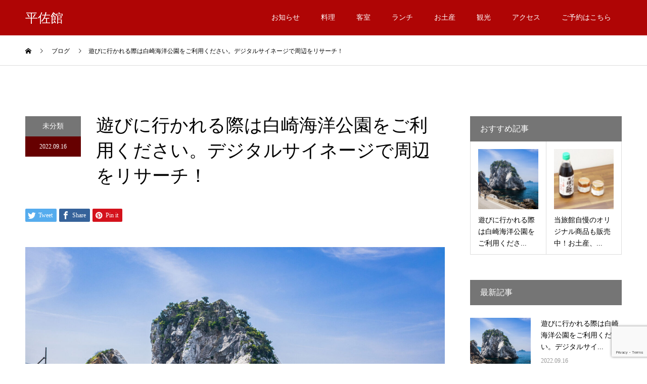

--- FILE ---
content_type: text/html; charset=UTF-8
request_url: http://www.hirasakan.jp/archives/177
body_size: 85107
content:
<!DOCTYPE html>
<html dir="ltr" lang="ja"
	prefix="og: https://ogp.me/ns#" >
<head>
<meta charset="UTF-8">
<meta name="description" content="白崎海洋公園（平佐館から約6km）青い海に真っ白な石灰岩が映える風光明媚な公園です。お土産屋さんもあり様々な地元の産品が集まっています。">
<meta name="viewport" content="width=device-width">
<meta name="format-detection" content="telephone=no">
<title>遊びに行かれる際は白崎海洋公園をご利用ください。デジタルサイネージで周辺をリサーチ！ - 平佐館</title>

		<!-- All in One SEO 4.2.5.1 - aioseo.com -->
		<meta name="description" content="白崎海洋公園（平佐館から約6km） 青い海に真っ白な石灰岩が映える風光明媚な公園です。お土産屋さんもあり様々な" />
		<meta name="robots" content="max-image-preview:large" />
		<link rel="canonical" href="http://www.hirasakan.jp/archives/177" />
		<meta name="generator" content="All in One SEO (AIOSEO) 4.2.5.1 " />

		<!-- Google tag (gtag.js) -->
<script async src="https://www.googletagmanager.com/gtag/js?id=G-60GB8ZE7PE"></script>
<script>
  window.dataLayer = window.dataLayer || [];
  function gtag(){dataLayer.push(arguments);}
  gtag('js', new Date());

  gtag('config', 'G-60GB8ZE7PE');
</script>
		<meta property="og:locale" content="ja_JP" />
		<meta property="og:site_name" content="平佐館 - 紀州和歌山県の中心地、日高 地方・由良町にある旅館、平佐館です。クエ鍋、クエ料理をご堪能ください。" />
		<meta property="og:type" content="article" />
		<meta property="og:title" content="遊びに行かれる際は白崎海洋公園をご利用ください。デジタルサイネージで周辺をリサーチ！ - 平佐館" />
		<meta property="og:description" content="白崎海洋公園（平佐館から約6km） 青い海に真っ白な石灰岩が映える風光明媚な公園です。お土産屋さんもあり様々な" />
		<meta property="og:url" content="http://www.hirasakan.jp/archives/177" />
		<meta property="article:published_time" content="2022-09-16T14:00:13+00:00" />
		<meta property="article:modified_time" content="2022-09-16T14:00:14+00:00" />
		<meta property="article:publisher" content="https://www.facebook.com/-437425693365300/" />
		<meta name="twitter:card" content="summary_large_image" />
		<meta name="twitter:title" content="遊びに行かれる際は白崎海洋公園をご利用ください。デジタルサイネージで周辺をリサーチ！ - 平佐館" />
		<meta name="twitter:description" content="白崎海洋公園（平佐館から約6km） 青い海に真っ白な石灰岩が映える風光明媚な公園です。お土産屋さんもあり様々な" />
		<script type="application/ld+json" class="aioseo-schema">
			{"@context":"https:\/\/schema.org","@graph":[{"@type":"BreadcrumbList","@id":"http:\/\/www.hirasakan.jp\/archives\/177#breadcrumblist","itemListElement":[{"@type":"ListItem","@id":"http:\/\/www.hirasakan.jp\/#listItem","position":1,"item":{"@type":"WebPage","@id":"http:\/\/www.hirasakan.jp\/","name":"\u30db\u30fc\u30e0","description":"\u7d00\u5dde\u548c\u6b4c\u5c71\u770c\u306e\u4e2d\u5fc3\u5730\u3001\u65e5\u9ad8 \u5730\u65b9\u30fb\u7531\u826f\u753a\u306b\u3042\u308b\u65c5\u9928\u3001\u5e73\u4f50\u9928\u3067\u3059\u3002\u30af\u30a8\u934b\u3001\u30af\u30a8\u6599\u7406\u3092\u3054\u582a\u80fd\u304f\u3060\u3055\u3044\u3002","url":"http:\/\/www.hirasakan.jp\/"}}]},{"@type":"Organization","@id":"http:\/\/www.hirasakan.jp\/#organization","name":"\u5e73\u4f50\u9928","url":"http:\/\/www.hirasakan.jp\/","logo":{"@type":"ImageObject","url":"http:\/\/www.hirasakan.jp\/wp\/wp-content\/uploads\/2022\/09\/logo.png","@id":"http:\/\/www.hirasakan.jp\/#organizationLogo","width":113,"height":34},"image":{"@id":"http:\/\/www.hirasakan.jp\/#organizationLogo"},"sameAs":["https:\/\/www.facebook.com\/-437425693365300\/","https:\/\/www.instagram.com\/hirasakan\/"]},{"@type":"WebSite","@id":"http:\/\/www.hirasakan.jp\/#website","url":"http:\/\/www.hirasakan.jp\/","name":"\u5e73\u4f50\u9928","description":"\u7d00\u5dde\u548c\u6b4c\u5c71\u770c\u306e\u4e2d\u5fc3\u5730\u3001\u65e5\u9ad8 \u5730\u65b9\u30fb\u7531\u826f\u753a\u306b\u3042\u308b\u65c5\u9928\u3001\u5e73\u4f50\u9928\u3067\u3059\u3002\u30af\u30a8\u934b\u3001\u30af\u30a8\u6599\u7406\u3092\u3054\u582a\u80fd\u304f\u3060\u3055\u3044\u3002","inLanguage":"ja","publisher":{"@id":"http:\/\/www.hirasakan.jp\/#organization"}},{"@type":"BlogPosting","@id":"http:\/\/www.hirasakan.jp\/archives\/177#blogposting","name":"\u904a\u3073\u306b\u884c\u304b\u308c\u308b\u969b\u306f\u767d\u5d0e\u6d77\u6d0b\u516c\u5712\u3092\u3054\u5229\u7528\u304f\u3060\u3055\u3044\u3002\u30c7\u30b8\u30bf\u30eb\u30b5\u30a4\u30cd\u30fc\u30b8\u3067\u5468\u8fba\u3092\u30ea\u30b5\u30fc\u30c1\uff01 - \u5e73\u4f50\u9928","headline":"\u904a\u3073\u306b\u884c\u304b\u308c\u308b\u969b\u306f\u767d\u5d0e\u6d77\u6d0b\u516c\u5712\u3092\u3054\u5229\u7528\u304f\u3060\u3055\u3044\u3002\u30c7\u30b8\u30bf\u30eb\u30b5\u30a4\u30cd\u30fc\u30b8\u3067\u5468\u8fba\u3092\u30ea\u30b5\u30fc\u30c1\uff01","description":"\u767d\u5d0e\u6d77\u6d0b\u516c\u5712\uff08\u5e73\u4f50\u9928\u304b\u3089\u7d046km\uff09 \u9752\u3044\u6d77\u306b\u771f\u3063\u767d\u306a\u77f3\u7070\u5ca9\u304c\u6620\u3048\u308b\u98a8\u5149\u660e\u5a9a\u306a\u516c\u5712\u3067\u3059\u3002\u304a\u571f\u7523\u5c4b\u3055\u3093\u3082\u3042\u308a\u69d8\u3005\u306a","author":{"@id":"http:\/\/www.hirasakan.jp\/archives\/author\/hirasakan#author"},"publisher":{"@id":"http:\/\/www.hirasakan.jp\/#organization"},"image":{"@type":"ImageObject","url":"http:\/\/www.hirasakan.jp\/wp\/wp-content\/uploads\/2022\/09\/36_\u306e\u3068\u3099\u304b\u306a\u4e00\u65e5-scaled-1.jpg","width":2560,"height":1707},"datePublished":"2022-09-16T14:00:13+09:00","dateModified":"2022-09-16T14:00:13+09:00","inLanguage":"ja","mainEntityOfPage":{"@id":"http:\/\/www.hirasakan.jp\/archives\/177#webpage"},"isPartOf":{"@id":"http:\/\/www.hirasakan.jp\/archives\/177#webpage"},"articleSection":"\u672a\u5206\u985e"},{"@type":"WebPage","@id":"http:\/\/www.hirasakan.jp\/archives\/177#webpage","url":"http:\/\/www.hirasakan.jp\/archives\/177","name":"\u904a\u3073\u306b\u884c\u304b\u308c\u308b\u969b\u306f\u767d\u5d0e\u6d77\u6d0b\u516c\u5712\u3092\u3054\u5229\u7528\u304f\u3060\u3055\u3044\u3002\u30c7\u30b8\u30bf\u30eb\u30b5\u30a4\u30cd\u30fc\u30b8\u3067\u5468\u8fba\u3092\u30ea\u30b5\u30fc\u30c1\uff01 - \u5e73\u4f50\u9928","description":"\u767d\u5d0e\u6d77\u6d0b\u516c\u5712\uff08\u5e73\u4f50\u9928\u304b\u3089\u7d046km\uff09 \u9752\u3044\u6d77\u306b\u771f\u3063\u767d\u306a\u77f3\u7070\u5ca9\u304c\u6620\u3048\u308b\u98a8\u5149\u660e\u5a9a\u306a\u516c\u5712\u3067\u3059\u3002\u304a\u571f\u7523\u5c4b\u3055\u3093\u3082\u3042\u308a\u69d8\u3005\u306a","inLanguage":"ja","isPartOf":{"@id":"http:\/\/www.hirasakan.jp\/#website"},"breadcrumb":{"@id":"http:\/\/www.hirasakan.jp\/archives\/177#breadcrumblist"},"author":"http:\/\/www.hirasakan.jp\/archives\/author\/hirasakan#author","creator":"http:\/\/www.hirasakan.jp\/archives\/author\/hirasakan#author","image":{"@type":"ImageObject","url":"http:\/\/www.hirasakan.jp\/wp\/wp-content\/uploads\/2022\/09\/36_\u306e\u3068\u3099\u304b\u306a\u4e00\u65e5-scaled-1.jpg","@id":"http:\/\/www.hirasakan.jp\/#mainImage","width":2560,"height":1707},"primaryImageOfPage":{"@id":"http:\/\/www.hirasakan.jp\/archives\/177#mainImage"},"datePublished":"2022-09-16T14:00:13+09:00","dateModified":"2022-09-16T14:00:14+09:00"}]}
		</script>
		<!-- All in One SEO -->

<link rel='dns-prefetch' href='//cdnjs.cloudflare.com' />
<link rel='dns-prefetch' href='//use.fontawesome.com' />
<link rel="alternate" type="application/rss+xml" title="平佐館 &raquo; フィード" href="http://www.hirasakan.jp/feed" />
<link rel="alternate" type="application/rss+xml" title="平佐館 &raquo; コメントフィード" href="http://www.hirasakan.jp/comments/feed" />
<link rel="alternate" type="application/rss+xml" title="平佐館 &raquo; 遊びに行かれる際は白崎海洋公園をご利用ください。デジタルサイネージで周辺をリサーチ！ のコメントのフィード" href="http://www.hirasakan.jp/archives/177/feed" />
<link rel="alternate" title="oEmbed (JSON)" type="application/json+oembed" href="http://www.hirasakan.jp/wp-json/oembed/1.0/embed?url=http%3A%2F%2Fwww.hirasakan.jp%2Farchives%2F177" />
<link rel="alternate" title="oEmbed (XML)" type="text/xml+oembed" href="http://www.hirasakan.jp/wp-json/oembed/1.0/embed?url=http%3A%2F%2Fwww.hirasakan.jp%2Farchives%2F177&#038;format=xml" />
		<!-- This site uses the Google Analytics by MonsterInsights plugin v8.10.0 - Using Analytics tracking - https://www.monsterinsights.com/ -->
		<!-- Note: MonsterInsights is not currently configured on this site. The site owner needs to authenticate with Google Analytics in the MonsterInsights settings panel. -->
					<!-- No UA code set -->
				<!-- / Google Analytics by MonsterInsights -->
		<style id='wp-img-auto-sizes-contain-inline-css' type='text/css'>
img:is([sizes=auto i],[sizes^="auto," i]){contain-intrinsic-size:3000px 1500px}
/*# sourceURL=wp-img-auto-sizes-contain-inline-css */
</style>
<link rel='stylesheet' id='gutyblocks/guty-block-css' href='http://www.hirasakan.jp/wp/wp-content/plugins/wpvr/src/view.css?ver=6.9' type='text/css' media='all' />
<style id='wp-emoji-styles-inline-css' type='text/css'>

	img.wp-smiley, img.emoji {
		display: inline !important;
		border: none !important;
		box-shadow: none !important;
		height: 1em !important;
		width: 1em !important;
		margin: 0 0.07em !important;
		vertical-align: -0.1em !important;
		background: none !important;
		padding: 0 !important;
	}
/*# sourceURL=wp-emoji-styles-inline-css */
</style>
<style id='wp-block-library-inline-css' type='text/css'>
:root{--wp-block-synced-color:#7a00df;--wp-block-synced-color--rgb:122,0,223;--wp-bound-block-color:var(--wp-block-synced-color);--wp-editor-canvas-background:#ddd;--wp-admin-theme-color:#007cba;--wp-admin-theme-color--rgb:0,124,186;--wp-admin-theme-color-darker-10:#006ba1;--wp-admin-theme-color-darker-10--rgb:0,107,160.5;--wp-admin-theme-color-darker-20:#005a87;--wp-admin-theme-color-darker-20--rgb:0,90,135;--wp-admin-border-width-focus:2px}@media (min-resolution:192dpi){:root{--wp-admin-border-width-focus:1.5px}}.wp-element-button{cursor:pointer}:root .has-very-light-gray-background-color{background-color:#eee}:root .has-very-dark-gray-background-color{background-color:#313131}:root .has-very-light-gray-color{color:#eee}:root .has-very-dark-gray-color{color:#313131}:root .has-vivid-green-cyan-to-vivid-cyan-blue-gradient-background{background:linear-gradient(135deg,#00d084,#0693e3)}:root .has-purple-crush-gradient-background{background:linear-gradient(135deg,#34e2e4,#4721fb 50%,#ab1dfe)}:root .has-hazy-dawn-gradient-background{background:linear-gradient(135deg,#faaca8,#dad0ec)}:root .has-subdued-olive-gradient-background{background:linear-gradient(135deg,#fafae1,#67a671)}:root .has-atomic-cream-gradient-background{background:linear-gradient(135deg,#fdd79a,#004a59)}:root .has-nightshade-gradient-background{background:linear-gradient(135deg,#330968,#31cdcf)}:root .has-midnight-gradient-background{background:linear-gradient(135deg,#020381,#2874fc)}:root{--wp--preset--font-size--normal:16px;--wp--preset--font-size--huge:42px}.has-regular-font-size{font-size:1em}.has-larger-font-size{font-size:2.625em}.has-normal-font-size{font-size:var(--wp--preset--font-size--normal)}.has-huge-font-size{font-size:var(--wp--preset--font-size--huge)}.has-text-align-center{text-align:center}.has-text-align-left{text-align:left}.has-text-align-right{text-align:right}.has-fit-text{white-space:nowrap!important}#end-resizable-editor-section{display:none}.aligncenter{clear:both}.items-justified-left{justify-content:flex-start}.items-justified-center{justify-content:center}.items-justified-right{justify-content:flex-end}.items-justified-space-between{justify-content:space-between}.screen-reader-text{border:0;clip-path:inset(50%);height:1px;margin:-1px;overflow:hidden;padding:0;position:absolute;width:1px;word-wrap:normal!important}.screen-reader-text:focus{background-color:#ddd;clip-path:none;color:#444;display:block;font-size:1em;height:auto;left:5px;line-height:normal;padding:15px 23px 14px;text-decoration:none;top:5px;width:auto;z-index:100000}html :where(.has-border-color){border-style:solid}html :where([style*=border-top-color]){border-top-style:solid}html :where([style*=border-right-color]){border-right-style:solid}html :where([style*=border-bottom-color]){border-bottom-style:solid}html :where([style*=border-left-color]){border-left-style:solid}html :where([style*=border-width]){border-style:solid}html :where([style*=border-top-width]){border-top-style:solid}html :where([style*=border-right-width]){border-right-style:solid}html :where([style*=border-bottom-width]){border-bottom-style:solid}html :where([style*=border-left-width]){border-left-style:solid}html :where(img[class*=wp-image-]){height:auto;max-width:100%}:where(figure){margin:0 0 1em}html :where(.is-position-sticky){--wp-admin--admin-bar--position-offset:var(--wp-admin--admin-bar--height,0px)}@media screen and (max-width:600px){html :where(.is-position-sticky){--wp-admin--admin-bar--position-offset:0px}}

/*# sourceURL=wp-block-library-inline-css */
</style><style id='wp-block-heading-inline-css' type='text/css'>
h1:where(.wp-block-heading).has-background,h2:where(.wp-block-heading).has-background,h3:where(.wp-block-heading).has-background,h4:where(.wp-block-heading).has-background,h5:where(.wp-block-heading).has-background,h6:where(.wp-block-heading).has-background{padding:1.25em 2.375em}h1.has-text-align-left[style*=writing-mode]:where([style*=vertical-lr]),h1.has-text-align-right[style*=writing-mode]:where([style*=vertical-rl]),h2.has-text-align-left[style*=writing-mode]:where([style*=vertical-lr]),h2.has-text-align-right[style*=writing-mode]:where([style*=vertical-rl]),h3.has-text-align-left[style*=writing-mode]:where([style*=vertical-lr]),h3.has-text-align-right[style*=writing-mode]:where([style*=vertical-rl]),h4.has-text-align-left[style*=writing-mode]:where([style*=vertical-lr]),h4.has-text-align-right[style*=writing-mode]:where([style*=vertical-rl]),h5.has-text-align-left[style*=writing-mode]:where([style*=vertical-lr]),h5.has-text-align-right[style*=writing-mode]:where([style*=vertical-rl]),h6.has-text-align-left[style*=writing-mode]:where([style*=vertical-lr]),h6.has-text-align-right[style*=writing-mode]:where([style*=vertical-rl]){rotate:180deg}
/*# sourceURL=http://www.hirasakan.jp/wp/wp-includes/blocks/heading/style.min.css */
</style>
<style id='wp-block-image-inline-css' type='text/css'>
.wp-block-image>a,.wp-block-image>figure>a{display:inline-block}.wp-block-image img{box-sizing:border-box;height:auto;max-width:100%;vertical-align:bottom}@media not (prefers-reduced-motion){.wp-block-image img.hide{visibility:hidden}.wp-block-image img.show{animation:show-content-image .4s}}.wp-block-image[style*=border-radius] img,.wp-block-image[style*=border-radius]>a{border-radius:inherit}.wp-block-image.has-custom-border img{box-sizing:border-box}.wp-block-image.aligncenter{text-align:center}.wp-block-image.alignfull>a,.wp-block-image.alignwide>a{width:100%}.wp-block-image.alignfull img,.wp-block-image.alignwide img{height:auto;width:100%}.wp-block-image .aligncenter,.wp-block-image .alignleft,.wp-block-image .alignright,.wp-block-image.aligncenter,.wp-block-image.alignleft,.wp-block-image.alignright{display:table}.wp-block-image .aligncenter>figcaption,.wp-block-image .alignleft>figcaption,.wp-block-image .alignright>figcaption,.wp-block-image.aligncenter>figcaption,.wp-block-image.alignleft>figcaption,.wp-block-image.alignright>figcaption{caption-side:bottom;display:table-caption}.wp-block-image .alignleft{float:left;margin:.5em 1em .5em 0}.wp-block-image .alignright{float:right;margin:.5em 0 .5em 1em}.wp-block-image .aligncenter{margin-left:auto;margin-right:auto}.wp-block-image :where(figcaption){margin-bottom:1em;margin-top:.5em}.wp-block-image.is-style-circle-mask img{border-radius:9999px}@supports ((-webkit-mask-image:none) or (mask-image:none)) or (-webkit-mask-image:none){.wp-block-image.is-style-circle-mask img{border-radius:0;-webkit-mask-image:url('data:image/svg+xml;utf8,<svg viewBox="0 0 100 100" xmlns="http://www.w3.org/2000/svg"><circle cx="50" cy="50" r="50"/></svg>');mask-image:url('data:image/svg+xml;utf8,<svg viewBox="0 0 100 100" xmlns="http://www.w3.org/2000/svg"><circle cx="50" cy="50" r="50"/></svg>');mask-mode:alpha;-webkit-mask-position:center;mask-position:center;-webkit-mask-repeat:no-repeat;mask-repeat:no-repeat;-webkit-mask-size:contain;mask-size:contain}}:root :where(.wp-block-image.is-style-rounded img,.wp-block-image .is-style-rounded img){border-radius:9999px}.wp-block-image figure{margin:0}.wp-lightbox-container{display:flex;flex-direction:column;position:relative}.wp-lightbox-container img{cursor:zoom-in}.wp-lightbox-container img:hover+button{opacity:1}.wp-lightbox-container button{align-items:center;backdrop-filter:blur(16px) saturate(180%);background-color:#5a5a5a40;border:none;border-radius:4px;cursor:zoom-in;display:flex;height:20px;justify-content:center;opacity:0;padding:0;position:absolute;right:16px;text-align:center;top:16px;width:20px;z-index:100}@media not (prefers-reduced-motion){.wp-lightbox-container button{transition:opacity .2s ease}}.wp-lightbox-container button:focus-visible{outline:3px auto #5a5a5a40;outline:3px auto -webkit-focus-ring-color;outline-offset:3px}.wp-lightbox-container button:hover{cursor:pointer;opacity:1}.wp-lightbox-container button:focus{opacity:1}.wp-lightbox-container button:focus,.wp-lightbox-container button:hover,.wp-lightbox-container button:not(:hover):not(:active):not(.has-background){background-color:#5a5a5a40;border:none}.wp-lightbox-overlay{box-sizing:border-box;cursor:zoom-out;height:100vh;left:0;overflow:hidden;position:fixed;top:0;visibility:hidden;width:100%;z-index:100000}.wp-lightbox-overlay .close-button{align-items:center;cursor:pointer;display:flex;justify-content:center;min-height:40px;min-width:40px;padding:0;position:absolute;right:calc(env(safe-area-inset-right) + 16px);top:calc(env(safe-area-inset-top) + 16px);z-index:5000000}.wp-lightbox-overlay .close-button:focus,.wp-lightbox-overlay .close-button:hover,.wp-lightbox-overlay .close-button:not(:hover):not(:active):not(.has-background){background:none;border:none}.wp-lightbox-overlay .lightbox-image-container{height:var(--wp--lightbox-container-height);left:50%;overflow:hidden;position:absolute;top:50%;transform:translate(-50%,-50%);transform-origin:top left;width:var(--wp--lightbox-container-width);z-index:9999999999}.wp-lightbox-overlay .wp-block-image{align-items:center;box-sizing:border-box;display:flex;height:100%;justify-content:center;margin:0;position:relative;transform-origin:0 0;width:100%;z-index:3000000}.wp-lightbox-overlay .wp-block-image img{height:var(--wp--lightbox-image-height);min-height:var(--wp--lightbox-image-height);min-width:var(--wp--lightbox-image-width);width:var(--wp--lightbox-image-width)}.wp-lightbox-overlay .wp-block-image figcaption{display:none}.wp-lightbox-overlay button{background:none;border:none}.wp-lightbox-overlay .scrim{background-color:#fff;height:100%;opacity:.9;position:absolute;width:100%;z-index:2000000}.wp-lightbox-overlay.active{visibility:visible}@media not (prefers-reduced-motion){.wp-lightbox-overlay.active{animation:turn-on-visibility .25s both}.wp-lightbox-overlay.active img{animation:turn-on-visibility .35s both}.wp-lightbox-overlay.show-closing-animation:not(.active){animation:turn-off-visibility .35s both}.wp-lightbox-overlay.show-closing-animation:not(.active) img{animation:turn-off-visibility .25s both}.wp-lightbox-overlay.zoom.active{animation:none;opacity:1;visibility:visible}.wp-lightbox-overlay.zoom.active .lightbox-image-container{animation:lightbox-zoom-in .4s}.wp-lightbox-overlay.zoom.active .lightbox-image-container img{animation:none}.wp-lightbox-overlay.zoom.active .scrim{animation:turn-on-visibility .4s forwards}.wp-lightbox-overlay.zoom.show-closing-animation:not(.active){animation:none}.wp-lightbox-overlay.zoom.show-closing-animation:not(.active) .lightbox-image-container{animation:lightbox-zoom-out .4s}.wp-lightbox-overlay.zoom.show-closing-animation:not(.active) .lightbox-image-container img{animation:none}.wp-lightbox-overlay.zoom.show-closing-animation:not(.active) .scrim{animation:turn-off-visibility .4s forwards}}@keyframes show-content-image{0%{visibility:hidden}99%{visibility:hidden}to{visibility:visible}}@keyframes turn-on-visibility{0%{opacity:0}to{opacity:1}}@keyframes turn-off-visibility{0%{opacity:1;visibility:visible}99%{opacity:0;visibility:visible}to{opacity:0;visibility:hidden}}@keyframes lightbox-zoom-in{0%{transform:translate(calc((-100vw + var(--wp--lightbox-scrollbar-width))/2 + var(--wp--lightbox-initial-left-position)),calc(-50vh + var(--wp--lightbox-initial-top-position))) scale(var(--wp--lightbox-scale))}to{transform:translate(-50%,-50%) scale(1)}}@keyframes lightbox-zoom-out{0%{transform:translate(-50%,-50%) scale(1);visibility:visible}99%{visibility:visible}to{transform:translate(calc((-100vw + var(--wp--lightbox-scrollbar-width))/2 + var(--wp--lightbox-initial-left-position)),calc(-50vh + var(--wp--lightbox-initial-top-position))) scale(var(--wp--lightbox-scale));visibility:hidden}}
/*# sourceURL=http://www.hirasakan.jp/wp/wp-includes/blocks/image/style.min.css */
</style>
<style id='wp-block-columns-inline-css' type='text/css'>
.wp-block-columns{box-sizing:border-box;display:flex;flex-wrap:wrap!important}@media (min-width:782px){.wp-block-columns{flex-wrap:nowrap!important}}.wp-block-columns{align-items:normal!important}.wp-block-columns.are-vertically-aligned-top{align-items:flex-start}.wp-block-columns.are-vertically-aligned-center{align-items:center}.wp-block-columns.are-vertically-aligned-bottom{align-items:flex-end}@media (max-width:781px){.wp-block-columns:not(.is-not-stacked-on-mobile)>.wp-block-column{flex-basis:100%!important}}@media (min-width:782px){.wp-block-columns:not(.is-not-stacked-on-mobile)>.wp-block-column{flex-basis:0;flex-grow:1}.wp-block-columns:not(.is-not-stacked-on-mobile)>.wp-block-column[style*=flex-basis]{flex-grow:0}}.wp-block-columns.is-not-stacked-on-mobile{flex-wrap:nowrap!important}.wp-block-columns.is-not-stacked-on-mobile>.wp-block-column{flex-basis:0;flex-grow:1}.wp-block-columns.is-not-stacked-on-mobile>.wp-block-column[style*=flex-basis]{flex-grow:0}:where(.wp-block-columns){margin-bottom:1.75em}:where(.wp-block-columns.has-background){padding:1.25em 2.375em}.wp-block-column{flex-grow:1;min-width:0;overflow-wrap:break-word;word-break:break-word}.wp-block-column.is-vertically-aligned-top{align-self:flex-start}.wp-block-column.is-vertically-aligned-center{align-self:center}.wp-block-column.is-vertically-aligned-bottom{align-self:flex-end}.wp-block-column.is-vertically-aligned-stretch{align-self:stretch}.wp-block-column.is-vertically-aligned-bottom,.wp-block-column.is-vertically-aligned-center,.wp-block-column.is-vertically-aligned-top{width:100%}
/*# sourceURL=http://www.hirasakan.jp/wp/wp-includes/blocks/columns/style.min.css */
</style>
<style id='wp-block-paragraph-inline-css' type='text/css'>
.is-small-text{font-size:.875em}.is-regular-text{font-size:1em}.is-large-text{font-size:2.25em}.is-larger-text{font-size:3em}.has-drop-cap:not(:focus):first-letter{float:left;font-size:8.4em;font-style:normal;font-weight:100;line-height:.68;margin:.05em .1em 0 0;text-transform:uppercase}body.rtl .has-drop-cap:not(:focus):first-letter{float:none;margin-left:.1em}p.has-drop-cap.has-background{overflow:hidden}:root :where(p.has-background){padding:1.25em 2.375em}:where(p.has-text-color:not(.has-link-color)) a{color:inherit}p.has-text-align-left[style*="writing-mode:vertical-lr"],p.has-text-align-right[style*="writing-mode:vertical-rl"]{rotate:180deg}
/*# sourceURL=http://www.hirasakan.jp/wp/wp-includes/blocks/paragraph/style.min.css */
</style>
<style id='global-styles-inline-css' type='text/css'>
:root{--wp--preset--aspect-ratio--square: 1;--wp--preset--aspect-ratio--4-3: 4/3;--wp--preset--aspect-ratio--3-4: 3/4;--wp--preset--aspect-ratio--3-2: 3/2;--wp--preset--aspect-ratio--2-3: 2/3;--wp--preset--aspect-ratio--16-9: 16/9;--wp--preset--aspect-ratio--9-16: 9/16;--wp--preset--color--black: #000000;--wp--preset--color--cyan-bluish-gray: #abb8c3;--wp--preset--color--white: #ffffff;--wp--preset--color--pale-pink: #f78da7;--wp--preset--color--vivid-red: #cf2e2e;--wp--preset--color--luminous-vivid-orange: #ff6900;--wp--preset--color--luminous-vivid-amber: #fcb900;--wp--preset--color--light-green-cyan: #7bdcb5;--wp--preset--color--vivid-green-cyan: #00d084;--wp--preset--color--pale-cyan-blue: #8ed1fc;--wp--preset--color--vivid-cyan-blue: #0693e3;--wp--preset--color--vivid-purple: #9b51e0;--wp--preset--gradient--vivid-cyan-blue-to-vivid-purple: linear-gradient(135deg,rgb(6,147,227) 0%,rgb(155,81,224) 100%);--wp--preset--gradient--light-green-cyan-to-vivid-green-cyan: linear-gradient(135deg,rgb(122,220,180) 0%,rgb(0,208,130) 100%);--wp--preset--gradient--luminous-vivid-amber-to-luminous-vivid-orange: linear-gradient(135deg,rgb(252,185,0) 0%,rgb(255,105,0) 100%);--wp--preset--gradient--luminous-vivid-orange-to-vivid-red: linear-gradient(135deg,rgb(255,105,0) 0%,rgb(207,46,46) 100%);--wp--preset--gradient--very-light-gray-to-cyan-bluish-gray: linear-gradient(135deg,rgb(238,238,238) 0%,rgb(169,184,195) 100%);--wp--preset--gradient--cool-to-warm-spectrum: linear-gradient(135deg,rgb(74,234,220) 0%,rgb(151,120,209) 20%,rgb(207,42,186) 40%,rgb(238,44,130) 60%,rgb(251,105,98) 80%,rgb(254,248,76) 100%);--wp--preset--gradient--blush-light-purple: linear-gradient(135deg,rgb(255,206,236) 0%,rgb(152,150,240) 100%);--wp--preset--gradient--blush-bordeaux: linear-gradient(135deg,rgb(254,205,165) 0%,rgb(254,45,45) 50%,rgb(107,0,62) 100%);--wp--preset--gradient--luminous-dusk: linear-gradient(135deg,rgb(255,203,112) 0%,rgb(199,81,192) 50%,rgb(65,88,208) 100%);--wp--preset--gradient--pale-ocean: linear-gradient(135deg,rgb(255,245,203) 0%,rgb(182,227,212) 50%,rgb(51,167,181) 100%);--wp--preset--gradient--electric-grass: linear-gradient(135deg,rgb(202,248,128) 0%,rgb(113,206,126) 100%);--wp--preset--gradient--midnight: linear-gradient(135deg,rgb(2,3,129) 0%,rgb(40,116,252) 100%);--wp--preset--font-size--small: 13px;--wp--preset--font-size--medium: 20px;--wp--preset--font-size--large: 36px;--wp--preset--font-size--x-large: 42px;--wp--preset--spacing--20: 0.44rem;--wp--preset--spacing--30: 0.67rem;--wp--preset--spacing--40: 1rem;--wp--preset--spacing--50: 1.5rem;--wp--preset--spacing--60: 2.25rem;--wp--preset--spacing--70: 3.38rem;--wp--preset--spacing--80: 5.06rem;--wp--preset--shadow--natural: 6px 6px 9px rgba(0, 0, 0, 0.2);--wp--preset--shadow--deep: 12px 12px 50px rgba(0, 0, 0, 0.4);--wp--preset--shadow--sharp: 6px 6px 0px rgba(0, 0, 0, 0.2);--wp--preset--shadow--outlined: 6px 6px 0px -3px rgb(255, 255, 255), 6px 6px rgb(0, 0, 0);--wp--preset--shadow--crisp: 6px 6px 0px rgb(0, 0, 0);}:where(.is-layout-flex){gap: 0.5em;}:where(.is-layout-grid){gap: 0.5em;}body .is-layout-flex{display: flex;}.is-layout-flex{flex-wrap: wrap;align-items: center;}.is-layout-flex > :is(*, div){margin: 0;}body .is-layout-grid{display: grid;}.is-layout-grid > :is(*, div){margin: 0;}:where(.wp-block-columns.is-layout-flex){gap: 2em;}:where(.wp-block-columns.is-layout-grid){gap: 2em;}:where(.wp-block-post-template.is-layout-flex){gap: 1.25em;}:where(.wp-block-post-template.is-layout-grid){gap: 1.25em;}.has-black-color{color: var(--wp--preset--color--black) !important;}.has-cyan-bluish-gray-color{color: var(--wp--preset--color--cyan-bluish-gray) !important;}.has-white-color{color: var(--wp--preset--color--white) !important;}.has-pale-pink-color{color: var(--wp--preset--color--pale-pink) !important;}.has-vivid-red-color{color: var(--wp--preset--color--vivid-red) !important;}.has-luminous-vivid-orange-color{color: var(--wp--preset--color--luminous-vivid-orange) !important;}.has-luminous-vivid-amber-color{color: var(--wp--preset--color--luminous-vivid-amber) !important;}.has-light-green-cyan-color{color: var(--wp--preset--color--light-green-cyan) !important;}.has-vivid-green-cyan-color{color: var(--wp--preset--color--vivid-green-cyan) !important;}.has-pale-cyan-blue-color{color: var(--wp--preset--color--pale-cyan-blue) !important;}.has-vivid-cyan-blue-color{color: var(--wp--preset--color--vivid-cyan-blue) !important;}.has-vivid-purple-color{color: var(--wp--preset--color--vivid-purple) !important;}.has-black-background-color{background-color: var(--wp--preset--color--black) !important;}.has-cyan-bluish-gray-background-color{background-color: var(--wp--preset--color--cyan-bluish-gray) !important;}.has-white-background-color{background-color: var(--wp--preset--color--white) !important;}.has-pale-pink-background-color{background-color: var(--wp--preset--color--pale-pink) !important;}.has-vivid-red-background-color{background-color: var(--wp--preset--color--vivid-red) !important;}.has-luminous-vivid-orange-background-color{background-color: var(--wp--preset--color--luminous-vivid-orange) !important;}.has-luminous-vivid-amber-background-color{background-color: var(--wp--preset--color--luminous-vivid-amber) !important;}.has-light-green-cyan-background-color{background-color: var(--wp--preset--color--light-green-cyan) !important;}.has-vivid-green-cyan-background-color{background-color: var(--wp--preset--color--vivid-green-cyan) !important;}.has-pale-cyan-blue-background-color{background-color: var(--wp--preset--color--pale-cyan-blue) !important;}.has-vivid-cyan-blue-background-color{background-color: var(--wp--preset--color--vivid-cyan-blue) !important;}.has-vivid-purple-background-color{background-color: var(--wp--preset--color--vivid-purple) !important;}.has-black-border-color{border-color: var(--wp--preset--color--black) !important;}.has-cyan-bluish-gray-border-color{border-color: var(--wp--preset--color--cyan-bluish-gray) !important;}.has-white-border-color{border-color: var(--wp--preset--color--white) !important;}.has-pale-pink-border-color{border-color: var(--wp--preset--color--pale-pink) !important;}.has-vivid-red-border-color{border-color: var(--wp--preset--color--vivid-red) !important;}.has-luminous-vivid-orange-border-color{border-color: var(--wp--preset--color--luminous-vivid-orange) !important;}.has-luminous-vivid-amber-border-color{border-color: var(--wp--preset--color--luminous-vivid-amber) !important;}.has-light-green-cyan-border-color{border-color: var(--wp--preset--color--light-green-cyan) !important;}.has-vivid-green-cyan-border-color{border-color: var(--wp--preset--color--vivid-green-cyan) !important;}.has-pale-cyan-blue-border-color{border-color: var(--wp--preset--color--pale-cyan-blue) !important;}.has-vivid-cyan-blue-border-color{border-color: var(--wp--preset--color--vivid-cyan-blue) !important;}.has-vivid-purple-border-color{border-color: var(--wp--preset--color--vivid-purple) !important;}.has-vivid-cyan-blue-to-vivid-purple-gradient-background{background: var(--wp--preset--gradient--vivid-cyan-blue-to-vivid-purple) !important;}.has-light-green-cyan-to-vivid-green-cyan-gradient-background{background: var(--wp--preset--gradient--light-green-cyan-to-vivid-green-cyan) !important;}.has-luminous-vivid-amber-to-luminous-vivid-orange-gradient-background{background: var(--wp--preset--gradient--luminous-vivid-amber-to-luminous-vivid-orange) !important;}.has-luminous-vivid-orange-to-vivid-red-gradient-background{background: var(--wp--preset--gradient--luminous-vivid-orange-to-vivid-red) !important;}.has-very-light-gray-to-cyan-bluish-gray-gradient-background{background: var(--wp--preset--gradient--very-light-gray-to-cyan-bluish-gray) !important;}.has-cool-to-warm-spectrum-gradient-background{background: var(--wp--preset--gradient--cool-to-warm-spectrum) !important;}.has-blush-light-purple-gradient-background{background: var(--wp--preset--gradient--blush-light-purple) !important;}.has-blush-bordeaux-gradient-background{background: var(--wp--preset--gradient--blush-bordeaux) !important;}.has-luminous-dusk-gradient-background{background: var(--wp--preset--gradient--luminous-dusk) !important;}.has-pale-ocean-gradient-background{background: var(--wp--preset--gradient--pale-ocean) !important;}.has-electric-grass-gradient-background{background: var(--wp--preset--gradient--electric-grass) !important;}.has-midnight-gradient-background{background: var(--wp--preset--gradient--midnight) !important;}.has-small-font-size{font-size: var(--wp--preset--font-size--small) !important;}.has-medium-font-size{font-size: var(--wp--preset--font-size--medium) !important;}.has-large-font-size{font-size: var(--wp--preset--font-size--large) !important;}.has-x-large-font-size{font-size: var(--wp--preset--font-size--x-large) !important;}
:where(.wp-block-columns.is-layout-flex){gap: 2em;}:where(.wp-block-columns.is-layout-grid){gap: 2em;}
/*# sourceURL=global-styles-inline-css */
</style>
<style id='core-block-supports-inline-css' type='text/css'>
.wp-container-core-columns-is-layout-9d6595d7{flex-wrap:nowrap;}
/*# sourceURL=core-block-supports-inline-css */
</style>

<style id='classic-theme-styles-inline-css' type='text/css'>
/*! This file is auto-generated */
.wp-block-button__link{color:#fff;background-color:#32373c;border-radius:9999px;box-shadow:none;text-decoration:none;padding:calc(.667em + 2px) calc(1.333em + 2px);font-size:1.125em}.wp-block-file__button{background:#32373c;color:#fff;text-decoration:none}
/*# sourceURL=/wp-includes/css/classic-themes.min.css */
</style>
<link rel='stylesheet' id='wpvrfontawesome-css' href='https://use.fontawesome.com/releases/v5.7.2/css/all.css?ver=8.2.1' type='text/css' media='all' />
<link rel='stylesheet' id='panellium-css-css' href='http://www.hirasakan.jp/wp/wp-content/plugins/wpvr/public/lib/pannellum/src/css/pannellum.css?ver=1' type='text/css' media='all' />
<link rel='stylesheet' id='videojs-css-css' href='http://www.hirasakan.jp/wp/wp-content/plugins/wpvr/public/lib/pannellum/src/css/video-js.css?ver=1' type='text/css' media='all' />
<link rel='stylesheet' id='videojs-vr-css-css' href='http://www.hirasakan.jp/wp/wp-content/plugins/wpvr/public/lib/videojs-vr/videojs-vr.css?ver=1' type='text/css' media='all' />
<link rel='stylesheet' id='owl-css-css' href='http://www.hirasakan.jp/wp/wp-content/plugins/wpvr/public/css/owl.carousel.css?ver=8.2.1' type='text/css' media='all' />
<link rel='stylesheet' id='wpvr-css' href='http://www.hirasakan.jp/wp/wp-content/plugins/wpvr/public/css/wpvr-public.css?ver=8.2.1' type='text/css' media='all' />
<link rel='stylesheet' id='kadan-slick-css' href='http://www.hirasakan.jp/wp/wp-content/themes/kadan_tcd056/assets/css/slick.min.css?ver=6.9' type='text/css' media='all' />
<link rel='stylesheet' id='kadan-slick-theme-css' href='http://www.hirasakan.jp/wp/wp-content/themes/kadan_tcd056/assets/css/slick-theme.min.css?ver=6.9' type='text/css' media='all' />
<link rel='stylesheet' id='kadan-style-css' href='http://www.hirasakan.jp/wp/wp-content/themes/kadan_tcd056/style.css?ver=1.10' type='text/css' media='all' />
<script type="text/javascript" src="http://www.hirasakan.jp/wp/wp-content/plugins/wpvr/public/lib/pannellum/src/js/pannellum.js?ver=1" id="panellium-js-js"></script>
<script type="text/javascript" src="http://www.hirasakan.jp/wp/wp-content/plugins/wpvr/public/lib/pannellum/src/js/libpannellum.js?ver=1" id="panelliumlib-js-js"></script>
<script type="text/javascript" src="http://www.hirasakan.jp/wp/wp-content/plugins/wpvr/public/js/video.js?ver=1" id="videojs-js-js"></script>
<script type="text/javascript" src="http://www.hirasakan.jp/wp/wp-content/plugins/wpvr/public/lib/videojs-vr/videojs-vr.js?ver=1" id="videojsvr-js-js"></script>
<script type="text/javascript" src="http://www.hirasakan.jp/wp/wp-content/plugins/wpvr/public/lib/pannellum/src/js/videojs-pannellum-plugin.js?ver=1" id="panelliumvid-js-js"></script>
<script type="text/javascript" src="http://www.hirasakan.jp/wp/wp-includes/js/jquery/jquery.min.js?ver=3.7.1" id="jquery-core-js"></script>
<script type="text/javascript" src="http://www.hirasakan.jp/wp/wp-includes/js/jquery/jquery-migrate.min.js?ver=3.4.1" id="jquery-migrate-js"></script>
<script type="text/javascript" src="http://www.hirasakan.jp/wp/wp-content/plugins/wpvr/public/js/owl.carousel.js?ver=6.9" id="owl-js-js"></script>
<script type="text/javascript" src="https://cdnjs.cloudflare.com/ajax/libs/jquery-cookie/1.4.1/jquery.cookie.js?ver=1" id="jquery_cookie-js"></script>
<script type="text/javascript" src="http://www.hirasakan.jp/wp/wp-content/themes/kadan_tcd056/assets/js/slick.min.js?ver=1.10" id="kadan-slick-js"></script>
<link rel="https://api.w.org/" href="http://www.hirasakan.jp/wp-json/" /><link rel="alternate" title="JSON" type="application/json" href="http://www.hirasakan.jp/wp-json/wp/v2/posts/177" /><link rel='shortlink' href='http://www.hirasakan.jp/?p=177' />
<link rel="shortcut icon" href="http://www.hirasakan.jp/wp/wp-content/uploads/2022/09/favi.png">
<style>
.c-comment__form-submit:hover,.c-pw__btn:hover,.p-article01__cat:hover,.p-article11__cat:hover,.p-block02 .slick-arrow:hover,.p-block03 .slick-arrow:hover,.p-cb__item-btn a:hover,.p-entry__cat:hover,.p-entry__date,.p-index-news__topic-pager-item.is-active a,.p-index-news__topic-pager-item a:hover,.p-nav02__item a:hover,.p-readmore__btn:hover,.p-page-links > span,.p-pagetop a:hover,.p-page-links a:hover,.p-pager__item a:hover,.p-pager__item span,.p-post-list03 .slick-arrow:hover,.p-recommended-plan__btn a:hover{background: #660000}.p-article01__title a:hover,.p-article02:hover .p-article02__title,.p-article03:hover .p-article03__title,.p-article06__title a:hover,.p-article08:hover .p-article08__title,.p-article10__title a:hover,.p-breadcrumb a:hover,.p-room-meta dt,.p-section-nav__item:hover .p-section-nav__item-title,.p-social-nav__item a:hover,.p-spring-info dt,.p-vertical{color: #660000}.c-pw__btn,.p-entry__cat,.p-article01__cat,.p-article11__cat,.p-block02 .slick-arrow,.p-block03 .slick-arrow,.p-cb__item-btn a,.p-copyright,.p-headline,.p-nav02__item a,.p-readmore__btn,.p-page-links a,.p-pager__item a,.p-post-list03 .slick-arrow,.p-recommended-plan__btn a,.p-widget__title{background: #757575}.p-entry__body a,, .custom-html-widget a{color: #660000}body{font-family: "Times New Roman", "游明朝", "Yu Mincho", "游明朝体", "YuMincho", "ヒラギノ明朝 Pro W3", "Hiragino Mincho Pro", "HiraMinProN-W3", "HGS明朝E", "ＭＳ Ｐ明朝", "MS PMincho", serif; font-weight: 500}.c-logo,.p-entry__title,.p-page-header__headline,.p-index-blog__title,.p-index-news__col-title,.p-index-slider__item-title,.p-page-header__title,.p-archive-header__title,.p-plan__title,.p-recommended-plan__title,.p-section-header__title,.p-section-header__headline,.p-vertical,.p-vertical-block,.p-visual__title{font-family: "Times New Roman", "游明朝", "Yu Mincho", "游明朝体", "YuMincho", "ヒラギノ明朝 Pro W3", "Hiragino Mincho Pro", "HiraMinProN-W3", "HGS明朝E", "ＭＳ Ｐ明朝", "MS PMincho", serif; font-weight: 500}.p-page-header__title{transition-delay: 3s}.p-hover-effect--type1:hover img{-webkit-transform: scale(1.2);transform: scale(1.2)}.l-header__logo a{color: #ffffff;font-size: 25px}.l-header{background: rgba(175, 5, 5, 1)}.p-global-nav a{color: #ffffff}.p-global-nav a:hover{background: #660000;color: #ffffff}.p-global-nav .sub-menu a{background: #111111;color: #ffffff}.p-global-nav .sub-menu a:hover{background: #660000;color: #ffffff}.p-footer-slider{background: #f4f1ed}.p-info{color: #000000}.p-info__logo{font-size: 25px}.p-info__btn{background: #000000;color: #ffffff}.p-info__btn:hover{background: #660000;color: #ffffff}.p-footer-nav{background: #660000;color: #ffffff}.p-footer-nav a{color: #ffffff}.p-footer-nav a:hover{color: #ffbfbf}.p-entry__title{font-size: 36px}.p-entry__body{font-size: 16px}@media screen and (max-width: 991px) {.p-global-nav{background: rgba(168,25,25, 1)}.p-global-nav a,.p-global-nav a:hover,.p-global-nav .sub-menu a,.p-global-nav .sub-menu a:hover{color: #ffffff}.p-global-nav .menu-item-has-children > a > .sub-menu-toggle::before{border-color: #ffffff}}#site_loader_animation.c-load--type3 i { background: #660000; }
</style>
</head>
<body class="wp-singular post-template-default single single-post postid-177 single-format-standard wp-theme-kadan_tcd056">
<div id="site_loader_overlay">
  <div id="site_loader_animation" class="c-load--type3">
        <i></i><i></i><i></i><i></i>
      </div>
</div>
<div id="site_wrap">
<header id="js-header" class="l-header l-header--fixed">
  <div class="l-header__inner l-inner">
    <div class="l-header__logo c-logo">
       
      <a href="http://www.hirasakan.jp/">平佐館</a>
          </div>
    <a href="#" id="js-menu-btn" class="p-menu-btn c-menu-btn"></a>
		<nav id="js-global-nav" class="p-global-nav"><ul class="menu"><li id="menu-item-244" class="menu-item menu-item-type-custom menu-item-object-custom menu-item-244"><a href="http://www.hirasakan.jp/archives/news">お知らせ<span class="sub-menu-toggle"></span></a></li>
<li id="menu-item-243" class="menu-item menu-item-type-post_type menu-item-object-page menu-item-243"><a href="http://www.hirasakan.jp/ryouri">料理<span class="sub-menu-toggle"></span></a></li>
<li id="menu-item-242" class="menu-item menu-item-type-post_type menu-item-object-page menu-item-242"><a href="http://www.hirasakan.jp/kyakushitsu">客室<span class="sub-menu-toggle"></span></a></li>
<li id="menu-item-239" class="menu-item menu-item-type-post_type menu-item-object-page menu-item-239"><a href="http://www.hirasakan.jp/lunch">ランチ<span class="sub-menu-toggle"></span></a></li>
<li id="menu-item-237" class="menu-item menu-item-type-post_type menu-item-object-page menu-item-237"><a href="http://www.hirasakan.jp/souvenir">お土産<span class="sub-menu-toggle"></span></a></li>
<li id="menu-item-240" class="menu-item menu-item-type-post_type menu-item-object-page menu-item-240"><a href="http://www.hirasakan.jp/sightseeing">観光<span class="sub-menu-toggle"></span></a></li>
<li id="menu-item-238" class="menu-item menu-item-type-post_type menu-item-object-page menu-item-238"><a href="http://www.hirasakan.jp/access">アクセス<span class="sub-menu-toggle"></span></a></li>
<li id="menu-item-241" class="menu-item menu-item-type-post_type menu-item-object-page menu-item-241"><a href="http://www.hirasakan.jp/yoyaku">ご予約はこちら<span class="sub-menu-toggle"></span></a></li>
</ul></nav>  </div>
</header>
<main class="l-main" role="main">
  <div class="p-breadcrumb c-breadcrumb">
<ol class="p-breadcrumb__inner l-inner" itemscope itemtype="http://schema.org/BreadcrumbList">
<li class="p-breadcrumb__item c-breadcrumb__item c-breadcrumb__item--home" itemprop="itemListElement" itemscope itemtype="http://schema.org/ListItem">
<a href="http://www.hirasakan.jp/" itemprop="item">
<span itemprop="name">HOME</span>
</a>
<meta itemprop="position" content="1">
</li>
<li class="p-breadcrumb__item c-breadcrumb__item" itemprop="itemListElement" itemscope itemtype="http://schema.org/ListItem">
<a href="http://www.hirasakan.jp" itemprop="item">
<span itemprop="name">ブログ</span>
</a>
<meta itemprop="position" content="2">
</li>
<li class="p-breadcrumb__item c-breadcrumb__item" itemprop="itemListElement" itemscope itemtype="http://schema.org/ListItem"><span itemprop="name">遊びに行かれる際は白崎海洋公園をご利用ください。デジタルサイネージで周辺をリサーチ！</span><meta itemprop="position" content="3"></li>
</ol>
</div>
  <div class="l-contents l-inner">
    <div class="l-primary">
              <article class="p-entry">
			  <header class="p-entry__header">
          					<div class="p-entry__meta">
             
            <a class="p-entry__cat" href="http://www.hirasakan.jp/archives/category/uncategorized">未分類</a>
                         
						<time class="p-entry__date" datetime="2022-09-16">2022.09.16</time>
            					</div>
          					<h1 class="p-entry__title">遊びに行かれる際は白崎海洋公園をご利用ください。デジタルサイネージで周辺をリサーチ！</h1>
				</header>
        			<ul class="p-entry__share c-share u-clearfix c-share--sm c-share--color">
				<li class="c-share__btn c-share__btn--twitter">
			    <a href="http://twitter.com/share?text=%E9%81%8A%E3%81%B3%E3%81%AB%E8%A1%8C%E3%81%8B%E3%82%8C%E3%82%8B%E9%9A%9B%E3%81%AF%E7%99%BD%E5%B4%8E%E6%B5%B7%E6%B4%8B%E5%85%AC%E5%9C%92%E3%82%92%E3%81%94%E5%88%A9%E7%94%A8%E3%81%8F%E3%81%A0%E3%81%95%E3%81%84%E3%80%82%E3%83%87%E3%82%B8%E3%82%BF%E3%83%AB%E3%82%B5%E3%82%A4%E3%83%8D%E3%83%BC%E3%82%B8%E3%81%A7%E5%91%A8%E8%BE%BA%E3%82%92%E3%83%AA%E3%82%B5%E3%83%BC%E3%83%81%EF%BC%81&url=http%3A%2F%2Fwww.hirasakan.jp%2Farchives%2F177&via=&tw_p=tweetbutton&related="  onclick="javascript:window.open(this.href, '', 'menubar=no,toolbar=no,resizable=yes,scrollbars=yes,height=400,width=600');return false;">
			     	<i class="c-share__icn c-share__icn--twitter"></i>
			      <span class="c-share__title">Tweet</span>
			   	</a>
			   </li>
			    <li class="c-share__btn c-share__btn--facebook">
			    	<a href="//www.facebook.com/sharer/sharer.php?u=http://www.hirasakan.jp/archives/177&amp;t=%E9%81%8A%E3%81%B3%E3%81%AB%E8%A1%8C%E3%81%8B%E3%82%8C%E3%82%8B%E9%9A%9B%E3%81%AF%E7%99%BD%E5%B4%8E%E6%B5%B7%E6%B4%8B%E5%85%AC%E5%9C%92%E3%82%92%E3%81%94%E5%88%A9%E7%94%A8%E3%81%8F%E3%81%A0%E3%81%95%E3%81%84%E3%80%82%E3%83%87%E3%82%B8%E3%82%BF%E3%83%AB%E3%82%B5%E3%82%A4%E3%83%8D%E3%83%BC%E3%82%B8%E3%81%A7%E5%91%A8%E8%BE%BA%E3%82%92%E3%83%AA%E3%82%B5%E3%83%BC%E3%83%81%EF%BC%81" rel="nofollow" target="_blank">
			      	<i class="c-share__icn c-share__icn--facebook"></i>
			        <span class="c-share__title">Share</span>
			      </a>
			    </li>
			    <li class="c-share__btn c-share__btn--pinterest">
			    	<a href="https://www.pinterest.com/pin/create/button/?url=http%3A%2F%2Fwww.hirasakan.jp%2Farchives%2F177&media=http://www.hirasakan.jp/wp/wp-content/uploads/2022/09/36_のどかな一日-scaled-1.jpg&description=%E9%81%8A%E3%81%B3%E3%81%AB%E8%A1%8C%E3%81%8B%E3%82%8C%E3%82%8B%E9%9A%9B%E3%81%AF%E7%99%BD%E5%B4%8E%E6%B5%B7%E6%B4%8B%E5%85%AC%E5%9C%92%E3%82%92%E3%81%94%E5%88%A9%E7%94%A8%E3%81%8F%E3%81%A0%E3%81%95%E3%81%84%E3%80%82%E3%83%87%E3%82%B8%E3%82%BF%E3%83%AB%E3%82%B5%E3%82%A4%E3%83%8D%E3%83%BC%E3%82%B8%E3%81%A7%E5%91%A8%E8%BE%BA%E3%82%92%E3%83%AA%E3%82%B5%E3%83%BC%E3%83%81%EF%BC%81" rel="nofollow" target="_blank">
			      	<i class="c-share__icn c-share__icn--pinterest"></i>
			        <span class="c-share__title">Pin it</span>
			      </a>
			    </li>
			</ul>
        				<div class="p-entry__img">
          <img width="2560" height="1707" src="http://www.hirasakan.jp/wp/wp-content/uploads/2022/09/36_のどかな一日-scaled-1.jpg" class="attachment-full size-full wp-post-image" alt="" decoding="async" fetchpriority="high" srcset="http://www.hirasakan.jp/wp/wp-content/uploads/2022/09/36_のどかな一日-scaled-1.jpg 2560w, http://www.hirasakan.jp/wp/wp-content/uploads/2022/09/36_のどかな一日-scaled-1-300x200.jpg 300w, http://www.hirasakan.jp/wp/wp-content/uploads/2022/09/36_のどかな一日-scaled-1-1024x683.jpg 1024w, http://www.hirasakan.jp/wp/wp-content/uploads/2022/09/36_のどかな一日-scaled-1-768x512.jpg 768w, http://www.hirasakan.jp/wp/wp-content/uploads/2022/09/36_のどかな一日-scaled-1-1536x1024.jpg 1536w, http://www.hirasakan.jp/wp/wp-content/uploads/2022/09/36_のどかな一日-scaled-1-2048x1366.jpg 2048w" sizes="(max-width: 2560px) 100vw, 2560px" />        </div>
                				<div class="p-entry__body">
          
<div class="wp-block-columns is-layout-flex wp-container-core-columns-is-layout-9d6595d7 wp-block-columns-is-layout-flex">
<div class="wp-block-column is-layout-flow wp-block-column-is-layout-flow">
<figure class="wp-block-image size-large"><img decoding="async" width="1024" height="683" src="http://www.hirasakan.jp/wp/wp-content/uploads/2022/09/36_のどかな一日-scaled-1-1024x683.jpg" alt="" class="wp-image-88" srcset="http://www.hirasakan.jp/wp/wp-content/uploads/2022/09/36_のどかな一日-scaled-1-1024x683.jpg 1024w, http://www.hirasakan.jp/wp/wp-content/uploads/2022/09/36_のどかな一日-scaled-1-300x200.jpg 300w, http://www.hirasakan.jp/wp/wp-content/uploads/2022/09/36_のどかな一日-scaled-1-768x512.jpg 768w, http://www.hirasakan.jp/wp/wp-content/uploads/2022/09/36_のどかな一日-scaled-1-1536x1024.jpg 1536w, http://www.hirasakan.jp/wp/wp-content/uploads/2022/09/36_のどかな一日-scaled-1-2048x1366.jpg 2048w" sizes="(max-width: 1024px) 100vw, 1024px" /></figure>
</div>



<div class="wp-block-column is-layout-flow wp-block-column-is-layout-flow">
<h2 class="wp-block-heading">白崎海洋公園（平佐館から約6km）</h2>



<p>青い海に真っ白な石灰岩が映える風光明媚な公園です。お土産屋さんもあり様々な地元の産品が集まっています。</p>
</div>
</div>



<div class="wp-block-columns is-layout-flex wp-container-core-columns-is-layout-9d6595d7 wp-block-columns-is-layout-flex">
<div class="wp-block-column is-layout-flow wp-block-column-is-layout-flow">
<h2 class="wp-block-heading">興国寺（平佐館から約５km）</h2>



<p>醤油と味噌の発祥の地と言われている歴史あるお寺です。また、火事で焼け落ちた興国寺を赤城山の大天狗が一夜にして健立したという伝説も残っています。</p>
</div>



<div class="wp-block-column is-layout-flow wp-block-column-is-layout-flow">
<figure class="wp-block-image size-large"><img decoding="async" width="1024" height="683" src="http://www.hirasakan.jp/wp/wp-content/uploads/2022/09/DSC04753-scaled-1-1024x683.jpeg" alt="" class="wp-image-102" srcset="http://www.hirasakan.jp/wp/wp-content/uploads/2022/09/DSC04753-scaled-1-1024x683.jpeg 1024w, http://www.hirasakan.jp/wp/wp-content/uploads/2022/09/DSC04753-scaled-1-300x200.jpeg 300w, http://www.hirasakan.jp/wp/wp-content/uploads/2022/09/DSC04753-scaled-1-768x512.jpeg 768w, http://www.hirasakan.jp/wp/wp-content/uploads/2022/09/DSC04753-scaled-1-1536x1024.jpeg 1536w, http://www.hirasakan.jp/wp/wp-content/uploads/2022/09/DSC04753-scaled-1-2048x1366.jpeg 2048w" sizes="(max-width: 1024px) 100vw, 1024px" /></figure>
</div>
</div>



<div class="wp-block-columns is-layout-flex wp-container-core-columns-is-layout-9d6595d7 wp-block-columns-is-layout-flex">
<div class="wp-block-column is-layout-flow wp-block-column-is-layout-flow">
<figure class="wp-block-image size-large"><img loading="lazy" decoding="async" width="1024" height="683" src="http://www.hirasakan.jp/wp/wp-content/uploads/2022/09/DSC08828-scaled-1-1024x683.jpeg" alt="" class="wp-image-129" srcset="http://www.hirasakan.jp/wp/wp-content/uploads/2022/09/DSC08828-scaled-1-1024x683.jpeg 1024w, http://www.hirasakan.jp/wp/wp-content/uploads/2022/09/DSC08828-scaled-1-300x200.jpeg 300w, http://www.hirasakan.jp/wp/wp-content/uploads/2022/09/DSC08828-scaled-1-768x512.jpeg 768w, http://www.hirasakan.jp/wp/wp-content/uploads/2022/09/DSC08828-scaled-1-1536x1024.jpeg 1536w, http://www.hirasakan.jp/wp/wp-content/uploads/2022/09/DSC08828-scaled-1-2048x1366.jpeg 2048w" sizes="auto, (max-width: 1024px) 100vw, 1024px" /></figure>
</div>



<div class="wp-block-column is-layout-flow wp-block-column-is-layout-flow">
<h2 class="wp-block-heading">戸津井鍾乳洞（平佐館から約８km）</h2>



<p>２億５千万年前の古生代ベルム期の石灰洞穴に、神秘の地底世界が広がっています。洞窟の中は温度が一定なので、夏場はひんやり涼しい、文字通りの穴場スポットです。</p>
</div>
</div>



<div class="wp-block-columns is-layout-flex wp-container-core-columns-is-layout-9d6595d7 wp-block-columns-is-layout-flex">
<div class="wp-block-column is-layout-flow wp-block-column-is-layout-flow">
<h2 class="wp-block-heading">由良海つり公園（平佐館から約１km）</h2>



<p>由良の美しく豊かな海でのんびり釣りでもいかがでしょうか。つり公園では子供から年配の方まで、安心安全、快適に釣りを満喫できます。</p>
</div>



<div class="wp-block-column is-layout-flow wp-block-column-is-layout-flow">
<figure class="wp-block-image size-full"><img loading="lazy" decoding="async" width="550" height="413" src="http://www.hirasakan.jp/wp/wp-content/uploads/2022/09/201708012037485193-1.jpeg" alt="" class="wp-image-178" srcset="http://www.hirasakan.jp/wp/wp-content/uploads/2022/09/201708012037485193-1.jpeg 550w, http://www.hirasakan.jp/wp/wp-content/uploads/2022/09/201708012037485193-1-300x225.jpeg 300w" sizes="auto, (max-width: 550px) 100vw, 550px" /></figure>
</div>
</div>
        </div>
        			<ul class="p-entry__share c-share u-clearfix c-share--sm c-share--color">
				<li class="c-share__btn c-share__btn--twitter">
			    <a href="http://twitter.com/share?text=%E9%81%8A%E3%81%B3%E3%81%AB%E8%A1%8C%E3%81%8B%E3%82%8C%E3%82%8B%E9%9A%9B%E3%81%AF%E7%99%BD%E5%B4%8E%E6%B5%B7%E6%B4%8B%E5%85%AC%E5%9C%92%E3%82%92%E3%81%94%E5%88%A9%E7%94%A8%E3%81%8F%E3%81%A0%E3%81%95%E3%81%84%E3%80%82%E3%83%87%E3%82%B8%E3%82%BF%E3%83%AB%E3%82%B5%E3%82%A4%E3%83%8D%E3%83%BC%E3%82%B8%E3%81%A7%E5%91%A8%E8%BE%BA%E3%82%92%E3%83%AA%E3%82%B5%E3%83%BC%E3%83%81%EF%BC%81&url=http%3A%2F%2Fwww.hirasakan.jp%2Farchives%2F177&via=&tw_p=tweetbutton&related="  onclick="javascript:window.open(this.href, '', 'menubar=no,toolbar=no,resizable=yes,scrollbars=yes,height=400,width=600');return false;">
			     	<i class="c-share__icn c-share__icn--twitter"></i>
			      <span class="c-share__title">Tweet</span>
			   	</a>
			   </li>
			    <li class="c-share__btn c-share__btn--facebook">
			    	<a href="//www.facebook.com/sharer/sharer.php?u=http://www.hirasakan.jp/archives/177&amp;t=%E9%81%8A%E3%81%B3%E3%81%AB%E8%A1%8C%E3%81%8B%E3%82%8C%E3%82%8B%E9%9A%9B%E3%81%AF%E7%99%BD%E5%B4%8E%E6%B5%B7%E6%B4%8B%E5%85%AC%E5%9C%92%E3%82%92%E3%81%94%E5%88%A9%E7%94%A8%E3%81%8F%E3%81%A0%E3%81%95%E3%81%84%E3%80%82%E3%83%87%E3%82%B8%E3%82%BF%E3%83%AB%E3%82%B5%E3%82%A4%E3%83%8D%E3%83%BC%E3%82%B8%E3%81%A7%E5%91%A8%E8%BE%BA%E3%82%92%E3%83%AA%E3%82%B5%E3%83%BC%E3%83%81%EF%BC%81" rel="nofollow" target="_blank">
			      	<i class="c-share__icn c-share__icn--facebook"></i>
			        <span class="c-share__title">Share</span>
			      </a>
			    </li>
			    <li class="c-share__btn c-share__btn--pinterest">
			    	<a href="https://www.pinterest.com/pin/create/button/?url=http%3A%2F%2Fwww.hirasakan.jp%2Farchives%2F177&media=http://www.hirasakan.jp/wp/wp-content/uploads/2022/09/36_のどかな一日-scaled-1.jpg&description=%E9%81%8A%E3%81%B3%E3%81%AB%E8%A1%8C%E3%81%8B%E3%82%8C%E3%82%8B%E9%9A%9B%E3%81%AF%E7%99%BD%E5%B4%8E%E6%B5%B7%E6%B4%8B%E5%85%AC%E5%9C%92%E3%82%92%E3%81%94%E5%88%A9%E7%94%A8%E3%81%8F%E3%81%A0%E3%81%95%E3%81%84%E3%80%82%E3%83%87%E3%82%B8%E3%82%BF%E3%83%AB%E3%82%B5%E3%82%A4%E3%83%8D%E3%83%BC%E3%82%B8%E3%81%A7%E5%91%A8%E8%BE%BA%E3%82%92%E3%83%AA%E3%82%B5%E3%83%BC%E3%83%81%EF%BC%81" rel="nofollow" target="_blank">
			      	<i class="c-share__icn c-share__icn--pinterest"></i>
			        <span class="c-share__title">Pin it</span>
			      </a>
			    </li>
			</ul>
                								<ul class="p-entry__meta-box c-meta-box u-clearfix">
					<li class="c-meta-box__item c-meta-box__item--author">投稿者: <a href="http://www.hirasakan.jp/archives/author/hirasakan" title="hirasakan の投稿" rel="author">hirasakan</a></li><li class="c-meta-box__item c-meta-box__item--category"><a href="http://www.hirasakan.jp/archives/category/uncategorized" rel="category tag">未分類</a></li>				</ul>
				      </article>
                  <ul class="p-nav01 c-nav01">
    	  <li class="p-nav01__item p-nav01__item--prev c-nav01__item"> 
    	    <a href="http://www.hirasakan.jp/archives/172" class="p-hover-effect--type1" data-prev="前の記事">
                        <div class="p-nav01__item-img">
              <img width="240" height="240" src="http://www.hirasakan.jp/wp/wp-content/uploads/2022/09/DSC08353-scaled-1-240x240.jpg" class="attachment-size3 size-size3 wp-post-image" alt="" decoding="async" loading="lazy" srcset="http://www.hirasakan.jp/wp/wp-content/uploads/2022/09/DSC08353-scaled-1-240x240.jpg 240w, http://www.hirasakan.jp/wp/wp-content/uploads/2022/09/DSC08353-scaled-1-150x150.jpg 150w, http://www.hirasakan.jp/wp/wp-content/uploads/2022/09/DSC08353-scaled-1-300x300.jpg 300w, http://www.hirasakan.jp/wp/wp-content/uploads/2022/09/DSC08353-scaled-1-500x500.jpg 500w, http://www.hirasakan.jp/wp/wp-content/uploads/2022/09/DSC08353-scaled-1-416x416.jpg 416w, http://www.hirasakan.jp/wp/wp-content/uploads/2022/09/DSC08353-scaled-1-594x594.jpg 594w, http://www.hirasakan.jp/wp/wp-content/uploads/2022/09/DSC08353-scaled-1-120x120.jpg 120w" sizes="auto, (max-width: 240px) 100vw, 240px" />            </div>
                        <span class="p-nav01__item-title">当旅館自慢のオリジナル商品も販売中！...</span>
          </a>
          </li>
    	  <li class="p-nav01__item p-nav01__item--next c-nav01__item"></li>
			</ul>
            			<section>
			 	<h2 class="p-headline">関連記事</h2>
			 	<ul class="p-entry__related">
                    <li class="p-entry__related-item p-article03">
            <a href="http://www.hirasakan.jp/archives/167" class="p-hover-effect--type1">
              <div class="p-article03__img">
                <img width="416" height="416" src="http://www.hirasakan.jp/wp/wp-content/uploads/2022/09/DSC08203-scaled-1-416x416.jpg" class="attachment-size4 size-size4 wp-post-image" alt="" decoding="async" loading="lazy" srcset="http://www.hirasakan.jp/wp/wp-content/uploads/2022/09/DSC08203-scaled-1-416x416.jpg 416w, http://www.hirasakan.jp/wp/wp-content/uploads/2022/09/DSC08203-scaled-1-150x150.jpg 150w, http://www.hirasakan.jp/wp/wp-content/uploads/2022/09/DSC08203-scaled-1-300x300.jpg 300w, http://www.hirasakan.jp/wp/wp-content/uploads/2022/09/DSC08203-scaled-1-500x500.jpg 500w, http://www.hirasakan.jp/wp/wp-content/uploads/2022/09/DSC08203-scaled-1-240x240.jpg 240w, http://www.hirasakan.jp/wp/wp-content/uploads/2022/09/DSC08203-scaled-1-594x594.jpg 594w, http://www.hirasakan.jp/wp/wp-content/uploads/2022/09/DSC08203-scaled-1-120x120.jpg 120w" sizes="auto, (max-width: 416px) 100vw, 416px" />              </div>
              <h3 class="p-article03__title">20畳×2（40畳）の大広間有ります</h3>
            </a>
          </li>
                    <li class="p-entry__related-item p-article03">
            <a href="http://www.hirasakan.jp/archives/170" class="p-hover-effect--type1">
              <div class="p-article03__img">
                <img width="416" height="416" src="http://www.hirasakan.jp/wp/wp-content/uploads/2022/09/12823-416x416.jpg" class="attachment-size4 size-size4 wp-post-image" alt="" decoding="async" loading="lazy" srcset="http://www.hirasakan.jp/wp/wp-content/uploads/2022/09/12823-416x416.jpg 416w, http://www.hirasakan.jp/wp/wp-content/uploads/2022/09/12823-150x150.jpg 150w, http://www.hirasakan.jp/wp/wp-content/uploads/2022/09/12823-300x300.jpg 300w, http://www.hirasakan.jp/wp/wp-content/uploads/2022/09/12823-500x500.jpg 500w, http://www.hirasakan.jp/wp/wp-content/uploads/2022/09/12823-240x240.jpg 240w, http://www.hirasakan.jp/wp/wp-content/uploads/2022/09/12823-594x594.jpg 594w, http://www.hirasakan.jp/wp/wp-content/uploads/2022/09/12823-120x120.jpg 120w" sizes="auto, (max-width: 416px) 100vw, 416px" />              </div>
              <h3 class="p-article03__title">ヨット・ボート（40フィートまで）でお越しも可能です。（係船料4...</h3>
            </a>
          </li>
                    <li class="p-entry__related-item p-article03">
            <a href="http://www.hirasakan.jp/archives/172" class="p-hover-effect--type1">
              <div class="p-article03__img">
                <img width="416" height="416" src="http://www.hirasakan.jp/wp/wp-content/uploads/2022/09/DSC08353-scaled-1-416x416.jpg" class="attachment-size4 size-size4 wp-post-image" alt="" decoding="async" loading="lazy" srcset="http://www.hirasakan.jp/wp/wp-content/uploads/2022/09/DSC08353-scaled-1-416x416.jpg 416w, http://www.hirasakan.jp/wp/wp-content/uploads/2022/09/DSC08353-scaled-1-150x150.jpg 150w, http://www.hirasakan.jp/wp/wp-content/uploads/2022/09/DSC08353-scaled-1-300x300.jpg 300w, http://www.hirasakan.jp/wp/wp-content/uploads/2022/09/DSC08353-scaled-1-500x500.jpg 500w, http://www.hirasakan.jp/wp/wp-content/uploads/2022/09/DSC08353-scaled-1-240x240.jpg 240w, http://www.hirasakan.jp/wp/wp-content/uploads/2022/09/DSC08353-scaled-1-594x594.jpg 594w, http://www.hirasakan.jp/wp/wp-content/uploads/2022/09/DSC08353-scaled-1-120x120.jpg 120w" sizes="auto, (max-width: 416px) 100vw, 416px" />              </div>
              <h3 class="p-article03__title">当旅館自慢のオリジナル商品も販売中！お土産、贈り物にぜひ！</h3>
            </a>
          </li>
                   </ul>
			 </section>
       		</div><!-- /.l-primary -->
    <div class="l-secondary">
<div class="p-widget styled_post_list_widget1" id="styled_post_list_widget1-2">
<h2 class="p-widget__title mb0">おすすめ記事</h2>    <ul class="p-post-list01">
            <li class="p-post-list01__item p-article04">
        <a href="http://www.hirasakan.jp/archives/177" class="p-hover-effect--type1" title="遊びに行かれる際は白崎海洋公園をご利用ください。デジタルサイネージで周辺をリサーチ！">
          <div class="p-article04__img">
            <img width="240" height="240" src="http://www.hirasakan.jp/wp/wp-content/uploads/2022/09/36_のどかな一日-scaled-1-240x240.jpg" class="attachment-size3 size-size3 wp-post-image" alt="" decoding="async" loading="lazy" srcset="http://www.hirasakan.jp/wp/wp-content/uploads/2022/09/36_のどかな一日-scaled-1-240x240.jpg 240w, http://www.hirasakan.jp/wp/wp-content/uploads/2022/09/36_のどかな一日-scaled-1-150x150.jpg 150w, http://www.hirasakan.jp/wp/wp-content/uploads/2022/09/36_のどかな一日-scaled-1-300x300.jpg 300w, http://www.hirasakan.jp/wp/wp-content/uploads/2022/09/36_のどかな一日-scaled-1-500x500.jpg 500w, http://www.hirasakan.jp/wp/wp-content/uploads/2022/09/36_のどかな一日-scaled-1-416x416.jpg 416w, http://www.hirasakan.jp/wp/wp-content/uploads/2022/09/36_のどかな一日-scaled-1-594x594.jpg 594w, http://www.hirasakan.jp/wp/wp-content/uploads/2022/09/36_のどかな一日-scaled-1-120x120.jpg 120w" sizes="auto, (max-width: 240px) 100vw, 240px" />          </div>
          <h3 class="p-article04__title">遊びに行かれる際は白崎海洋公園をご利用くださ...</h3>
        </a>
      </li>
            <li class="p-post-list01__item p-article04">
        <a href="http://www.hirasakan.jp/archives/172" class="p-hover-effect--type1" title="当旅館自慢のオリジナル商品も販売中！お土産、贈り物にぜひ！">
          <div class="p-article04__img">
            <img width="240" height="240" src="http://www.hirasakan.jp/wp/wp-content/uploads/2022/09/DSC08353-scaled-1-240x240.jpg" class="attachment-size3 size-size3 wp-post-image" alt="" decoding="async" loading="lazy" srcset="http://www.hirasakan.jp/wp/wp-content/uploads/2022/09/DSC08353-scaled-1-240x240.jpg 240w, http://www.hirasakan.jp/wp/wp-content/uploads/2022/09/DSC08353-scaled-1-150x150.jpg 150w, http://www.hirasakan.jp/wp/wp-content/uploads/2022/09/DSC08353-scaled-1-300x300.jpg 300w, http://www.hirasakan.jp/wp/wp-content/uploads/2022/09/DSC08353-scaled-1-500x500.jpg 500w, http://www.hirasakan.jp/wp/wp-content/uploads/2022/09/DSC08353-scaled-1-416x416.jpg 416w, http://www.hirasakan.jp/wp/wp-content/uploads/2022/09/DSC08353-scaled-1-594x594.jpg 594w, http://www.hirasakan.jp/wp/wp-content/uploads/2022/09/DSC08353-scaled-1-120x120.jpg 120w" sizes="auto, (max-width: 240px) 100vw, 240px" />          </div>
          <h3 class="p-article04__title">当旅館自慢のオリジナル商品も販売中！お土産、...</h3>
        </a>
      </li>
          </ul>
		</div>
<div class="p-widget styled_post_list_widget2" id="styled_post_list_widget2-2">
<h2 class="p-widget__title mb0">最新記事</h2>        <ul class="p-post-list02">
                    <li class="p-post-list02__item p-article05">
            <a href="http://www.hirasakan.jp/archives/177" class="p-article05__img p-hover-effect--type1">
              <img width="240" height="240" src="http://www.hirasakan.jp/wp/wp-content/uploads/2022/09/36_のどかな一日-scaled-1-240x240.jpg" class="attachment-size3 size-size3 wp-post-image" alt="" decoding="async" loading="lazy" srcset="http://www.hirasakan.jp/wp/wp-content/uploads/2022/09/36_のどかな一日-scaled-1-240x240.jpg 240w, http://www.hirasakan.jp/wp/wp-content/uploads/2022/09/36_のどかな一日-scaled-1-150x150.jpg 150w, http://www.hirasakan.jp/wp/wp-content/uploads/2022/09/36_のどかな一日-scaled-1-300x300.jpg 300w, http://www.hirasakan.jp/wp/wp-content/uploads/2022/09/36_のどかな一日-scaled-1-500x500.jpg 500w, http://www.hirasakan.jp/wp/wp-content/uploads/2022/09/36_のどかな一日-scaled-1-416x416.jpg 416w, http://www.hirasakan.jp/wp/wp-content/uploads/2022/09/36_のどかな一日-scaled-1-594x594.jpg 594w, http://www.hirasakan.jp/wp/wp-content/uploads/2022/09/36_のどかな一日-scaled-1-120x120.jpg 120w" sizes="auto, (max-width: 240px) 100vw, 240px" />            </a>
            <div class="p-article05__content">
              <h3 class="p-article05__title">
                <a href="http://www.hirasakan.jp/archives/177" title="遊びに行かれる際は白崎海洋公園をご利用ください。デジタルサイネージで周辺をリサーチ！">遊びに行かれる際は白崎海洋公園をご利用ください。デジタルサイ...</a>
              </h3>
                            <time class="p-article05__date" datetime="2022-09-16">2022.09.16</time>
                          </div>
          </li>
                    <li class="p-post-list02__item p-article05">
            <a href="http://www.hirasakan.jp/archives/172" class="p-article05__img p-hover-effect--type1">
              <img width="240" height="240" src="http://www.hirasakan.jp/wp/wp-content/uploads/2022/09/DSC08353-scaled-1-240x240.jpg" class="attachment-size3 size-size3 wp-post-image" alt="" decoding="async" loading="lazy" srcset="http://www.hirasakan.jp/wp/wp-content/uploads/2022/09/DSC08353-scaled-1-240x240.jpg 240w, http://www.hirasakan.jp/wp/wp-content/uploads/2022/09/DSC08353-scaled-1-150x150.jpg 150w, http://www.hirasakan.jp/wp/wp-content/uploads/2022/09/DSC08353-scaled-1-300x300.jpg 300w, http://www.hirasakan.jp/wp/wp-content/uploads/2022/09/DSC08353-scaled-1-500x500.jpg 500w, http://www.hirasakan.jp/wp/wp-content/uploads/2022/09/DSC08353-scaled-1-416x416.jpg 416w, http://www.hirasakan.jp/wp/wp-content/uploads/2022/09/DSC08353-scaled-1-594x594.jpg 594w, http://www.hirasakan.jp/wp/wp-content/uploads/2022/09/DSC08353-scaled-1-120x120.jpg 120w" sizes="auto, (max-width: 240px) 100vw, 240px" />            </a>
            <div class="p-article05__content">
              <h3 class="p-article05__title">
                <a href="http://www.hirasakan.jp/archives/172" title="当旅館自慢のオリジナル商品も販売中！お土産、贈り物にぜひ！">当旅館自慢のオリジナル商品も販売中！お土産、贈り物にぜひ！</a>
              </h3>
                            <time class="p-article05__date" datetime="2022-09-16">2022.09.16</time>
                          </div>
          </li>
                    <li class="p-post-list02__item p-article05">
            <a href="http://www.hirasakan.jp/archives/170" class="p-article05__img p-hover-effect--type1">
              <img width="240" height="240" src="http://www.hirasakan.jp/wp/wp-content/uploads/2022/09/12823-240x240.jpg" class="attachment-size3 size-size3 wp-post-image" alt="" decoding="async" loading="lazy" srcset="http://www.hirasakan.jp/wp/wp-content/uploads/2022/09/12823-240x240.jpg 240w, http://www.hirasakan.jp/wp/wp-content/uploads/2022/09/12823-150x150.jpg 150w, http://www.hirasakan.jp/wp/wp-content/uploads/2022/09/12823-300x300.jpg 300w, http://www.hirasakan.jp/wp/wp-content/uploads/2022/09/12823-500x500.jpg 500w, http://www.hirasakan.jp/wp/wp-content/uploads/2022/09/12823-416x416.jpg 416w, http://www.hirasakan.jp/wp/wp-content/uploads/2022/09/12823-594x594.jpg 594w, http://www.hirasakan.jp/wp/wp-content/uploads/2022/09/12823-120x120.jpg 120w" sizes="auto, (max-width: 240px) 100vw, 240px" />            </a>
            <div class="p-article05__content">
              <h3 class="p-article05__title">
                <a href="http://www.hirasakan.jp/archives/170" title="ヨット・ボート（40フィートまで）でお越しも可能です。（係船料4,400円）">ヨット・ボート（40フィートまで）でお越しも可能です。（係船...</a>
              </h3>
                            <time class="p-article05__date" datetime="2022-09-16">2022.09.16</time>
                          </div>
          </li>
                  </ul>
		</div>
</div><!-- /.l-secondary -->
  </div><!-- /.l-contents -->
</main>
<footer class="l-footer">

  <div class="p-footer-slider">
        <div id="js-footer-slider__inner" class="p-footer-slider__inner l-inner">
            <article class="p-article02 p-footer-slider__item">
        <a class="p-hover-effect--type1" href="http://www.hirasakan.jp/archives/177" title="遊びに行かれる際は白崎海洋公園をご利用ください。デジタルサイネージで周辺をリサーチ！">
          <div class="p-article02__img">
            <img width="592" height="410" src="http://www.hirasakan.jp/wp/wp-content/uploads/2022/09/36_のどかな一日-scaled-1-592x410.jpg" class="attachment-size1 size-size1 wp-post-image" alt="" decoding="async" loading="lazy" srcset="http://www.hirasakan.jp/wp/wp-content/uploads/2022/09/36_のどかな一日-scaled-1-592x410.jpg 592w, http://www.hirasakan.jp/wp/wp-content/uploads/2022/09/36_のどかな一日-scaled-1-516x356.jpg 516w" sizes="auto, (max-width: 592px) 100vw, 592px" />          </div>
          <h2 class="p-article02__title">遊びに行かれる際は白崎海洋公園をご利用ください。デジタルサイネージで周辺をリサー...</h2>
        </a>
      </article>
            <article class="p-article02 p-footer-slider__item">
        <a class="p-hover-effect--type1" href="http://www.hirasakan.jp/archives/170" title="ヨット・ボート（40フィートまで）でお越しも可能です。（係船料4,400円）">
          <div class="p-article02__img">
            <img width="592" height="410" src="http://www.hirasakan.jp/wp/wp-content/uploads/2022/09/12823-592x410.jpg" class="attachment-size1 size-size1 wp-post-image" alt="" decoding="async" loading="lazy" srcset="http://www.hirasakan.jp/wp/wp-content/uploads/2022/09/12823-592x410.jpg 592w, http://www.hirasakan.jp/wp/wp-content/uploads/2022/09/12823-516x356.jpg 516w" sizes="auto, (max-width: 592px) 100vw, 592px" />          </div>
          <h2 class="p-article02__title">ヨット・ボート（40フィートまで）でお越しも可能です。（係船料4,400円）</h2>
        </a>
      </article>
            <article class="p-article02 p-footer-slider__item">
        <a class="p-hover-effect--type1" href="http://www.hirasakan.jp/archives/172" title="当旅館自慢のオリジナル商品も販売中！お土産、贈り物にぜひ！">
          <div class="p-article02__img">
            <img width="592" height="410" src="http://www.hirasakan.jp/wp/wp-content/uploads/2022/09/DSC08353-scaled-1-592x410.jpg" class="attachment-size1 size-size1 wp-post-image" alt="" decoding="async" loading="lazy" srcset="http://www.hirasakan.jp/wp/wp-content/uploads/2022/09/DSC08353-scaled-1-592x410.jpg 592w, http://www.hirasakan.jp/wp/wp-content/uploads/2022/09/DSC08353-scaled-1-516x356.jpg 516w" sizes="auto, (max-width: 592px) 100vw, 592px" />          </div>
          <h2 class="p-article02__title">当旅館自慢のオリジナル商品も販売中！お土産、贈り物にぜひ！</h2>
        </a>
      </article>
            <article class="p-article02 p-footer-slider__item">
        <a class="p-hover-effect--type1" href="http://www.hirasakan.jp/archives/167" title="20畳×2（40畳）の大広間有ります">
          <div class="p-article02__img">
            <img width="592" height="410" src="http://www.hirasakan.jp/wp/wp-content/uploads/2022/09/DSC08203-scaled-1-592x410.jpg" class="attachment-size1 size-size1 wp-post-image" alt="" decoding="async" loading="lazy" srcset="http://www.hirasakan.jp/wp/wp-content/uploads/2022/09/DSC08203-scaled-1-592x410.jpg 592w, http://www.hirasakan.jp/wp/wp-content/uploads/2022/09/DSC08203-scaled-1-516x356.jpg 516w" sizes="auto, (max-width: 592px) 100vw, 592px" />          </div>
          <h2 class="p-article02__title">20畳×2（40畳）の大広間有ります</h2>
        </a>
      </article>
          </div><!-- /.p-footer-slider__inner -->
      </div><!-- /.p-footer-slider -->
    <div class="p-info">
    <div class="p-info__inner l-inner">
            <div class="p-info__col">
        <div class="p-info__logo c-logo">
                    <a href="http://www.hirasakan.jp/">
            <img src="http://www.hirasakan.jp/wp/wp-content/uploads/2022/09/logo.png" alt="平佐館">
          </a>
                  </div>
        <p class="p-info__address">和歌山県日高郡由良町吹井715</p>
			  <ul class="p-info__social p-social-nav">
          			    <li class="p-social-nav__item p-social-nav__item--facebook">
			  	  <a href="https://www.facebook.com/%E5%B9%B3%E4%BD%90%E9%A4%A8-437425693365300/" target="_blank"></a>
			    </li>
                                        <li class="p-social-nav__item p-social-nav__item--instagram">
			  	  <a href="https://www.instagram.com/hirasakan/" target="_blank"></a>
			    </li>
                                        		    </ul>
      </div><!-- /.p-info__col -->
                  <div class="p-info__col">
        <div class="p-info__text">
          <p>お電話でのご予約お問い合わせは<br />
0738-65-1023<br />
FAX（0738-65-1087）</p> 
        </div>
      </div><!-- /.p-info__col -->
                  <div class="p-info__col">
        <p class="p-info__text">オンラインでのご予約・お問い合わせ</p>
                <a class="p-info__btn p-btn" href="http://www.hirasakan.jp/yoyaku">宿泊予約はこちら</a>
              </div><!-- /.p-info__col -->
          </div><!-- /.p-info__inner -->
  </div><!-- /.p-info -->
    <div class="menu-%e3%82%b5%e3%83%b3%e3%83%97%e3%83%ab%e3%83%a1%e3%83%8b%e3%83%a5%e3%83%bc-container"><ul class="p-footer-nav"><li class="menu-item menu-item-type-custom menu-item-object-custom menu-item-244"><a href="http://www.hirasakan.jp/archives/news">お知らせ</a></li>
<li class="menu-item menu-item-type-post_type menu-item-object-page menu-item-243"><a href="http://www.hirasakan.jp/ryouri">料理</a></li>
<li class="menu-item menu-item-type-post_type menu-item-object-page menu-item-242"><a href="http://www.hirasakan.jp/kyakushitsu">客室</a></li>
<li class="menu-item menu-item-type-post_type menu-item-object-page menu-item-239"><a href="http://www.hirasakan.jp/lunch">ランチ</a></li>
<li class="menu-item menu-item-type-post_type menu-item-object-page menu-item-237"><a href="http://www.hirasakan.jp/souvenir">お土産</a></li>
<li class="menu-item menu-item-type-post_type menu-item-object-page menu-item-240"><a href="http://www.hirasakan.jp/sightseeing">観光</a></li>
<li class="menu-item menu-item-type-post_type menu-item-object-page menu-item-238"><a href="http://www.hirasakan.jp/access">アクセス</a></li>
<li class="menu-item menu-item-type-post_type menu-item-object-page menu-item-241"><a href="http://www.hirasakan.jp/yoyaku">ご予約はこちら</a></li>
</ul></div>  <p class="p-copyright">
    <small>Copyright &copy; 平佐館 All Rights Reserved.</small>
  </p>
  <div id="js-pagetop" class="p-pagetop"><a href="#"></a></div>
</footer>
<script type="speculationrules">
{"prefetch":[{"source":"document","where":{"and":[{"href_matches":"/*"},{"not":{"href_matches":["/wp/wp-*.php","/wp/wp-admin/*","/wp/wp-content/uploads/*","/wp/wp-content/*","/wp/wp-content/plugins/*","/wp/wp-content/themes/kadan_tcd056/*","/*\\?(.+)"]}},{"not":{"selector_matches":"a[rel~=\"nofollow\"]"}},{"not":{"selector_matches":".no-prefetch, .no-prefetch a"}}]},"eagerness":"conservative"}]}
</script>
</div>
<script type="text/javascript" src="http://www.hirasakan.jp/wp/wp-includes/js/dist/hooks.min.js?ver=dd5603f07f9220ed27f1" id="wp-hooks-js"></script>
<script type="text/javascript" src="http://www.hirasakan.jp/wp/wp-includes/js/dist/i18n.min.js?ver=c26c3dc7bed366793375" id="wp-i18n-js"></script>
<script type="text/javascript" id="wp-i18n-js-after">
/* <![CDATA[ */
wp.i18n.setLocaleData( { 'text direction\u0004ltr': [ 'ltr' ] } );
//# sourceURL=wp-i18n-js-after
/* ]]> */
</script>
<script type="text/javascript" src="http://www.hirasakan.jp/wp/wp-content/plugins/contact-form-7/includes/swv/js/index.js?ver=6.0" id="swv-js"></script>
<script type="text/javascript" id="contact-form-7-js-translations">
/* <![CDATA[ */
( function( domain, translations ) {
	var localeData = translations.locale_data[ domain ] || translations.locale_data.messages;
	localeData[""].domain = domain;
	wp.i18n.setLocaleData( localeData, domain );
} )( "contact-form-7", {"translation-revision-date":"2024-11-05 02:21:01+0000","generator":"GlotPress\/4.0.1","domain":"messages","locale_data":{"messages":{"":{"domain":"messages","plural-forms":"nplurals=1; plural=0;","lang":"ja_JP"},"This contact form is placed in the wrong place.":["\u3053\u306e\u30b3\u30f3\u30bf\u30af\u30c8\u30d5\u30a9\u30fc\u30e0\u306f\u9593\u9055\u3063\u305f\u4f4d\u7f6e\u306b\u7f6e\u304b\u308c\u3066\u3044\u307e\u3059\u3002"],"Error:":["\u30a8\u30e9\u30fc:"]}},"comment":{"reference":"includes\/js\/index.js"}} );
//# sourceURL=contact-form-7-js-translations
/* ]]> */
</script>
<script type="text/javascript" id="contact-form-7-js-before">
/* <![CDATA[ */
var wpcf7 = {
    "api": {
        "root": "http:\/\/www.hirasakan.jp\/wp-json\/",
        "namespace": "contact-form-7\/v1"
    },
    "cached": 1
};
//# sourceURL=contact-form-7-js-before
/* ]]> */
</script>
<script type="text/javascript" src="http://www.hirasakan.jp/wp/wp-content/plugins/contact-form-7/includes/js/index.js?ver=6.0" id="contact-form-7-js"></script>
<script type="text/javascript" id="wpvr-js-extra">
/* <![CDATA[ */
var wpvr_public = {"notice_active":"","notice":""};
//# sourceURL=wpvr-js-extra
/* ]]> */
</script>
<script type="text/javascript" src="http://www.hirasakan.jp/wp/wp-content/plugins/wpvr/public/js/wpvr-public.js?ver=8.2.1" id="wpvr-js"></script>
<script type="text/javascript" src="http://www.hirasakan.jp/wp/wp-content/themes/kadan_tcd056/assets/js/jquery.inview.min.js?ver=1.10" id="kadan-inview-js"></script>
<script type="text/javascript" src="http://www.hirasakan.jp/wp/wp-content/themes/kadan_tcd056/assets/js/functions.min.js?ver=1.10" id="kadan-script-js"></script>
<script type="text/javascript" src="http://www.hirasakan.jp/wp/wp-content/themes/kadan_tcd056/assets/js/comment.js?ver=1.10" id="kadan-comment-js"></script>
<script type="text/javascript" src="https://www.google.com/recaptcha/api.js?render=6LcRrnkqAAAAAJoVZL5MQEU9ED5OGtF9Q3rvbEoC&amp;ver=3.0" id="google-recaptcha-js"></script>
<script type="text/javascript" src="http://www.hirasakan.jp/wp/wp-includes/js/dist/vendor/wp-polyfill.min.js?ver=3.15.0" id="wp-polyfill-js"></script>
<script type="text/javascript" id="wpcf7-recaptcha-js-before">
/* <![CDATA[ */
var wpcf7_recaptcha = {
    "sitekey": "6LcRrnkqAAAAAJoVZL5MQEU9ED5OGtF9Q3rvbEoC",
    "actions": {
        "homepage": "homepage",
        "contactform": "contactform"
    }
};
//# sourceURL=wpcf7-recaptcha-js-before
/* ]]> */
</script>
<script type="text/javascript" src="http://www.hirasakan.jp/wp/wp-content/plugins/contact-form-7/modules/recaptcha/index.js?ver=6.0" id="wpcf7-recaptcha-js"></script>
<script id="wp-emoji-settings" type="application/json">
{"baseUrl":"https://s.w.org/images/core/emoji/17.0.2/72x72/","ext":".png","svgUrl":"https://s.w.org/images/core/emoji/17.0.2/svg/","svgExt":".svg","source":{"concatemoji":"http://www.hirasakan.jp/wp/wp-includes/js/wp-emoji-release.min.js?ver=6.9"}}
</script>
<script type="module">
/* <![CDATA[ */
/*! This file is auto-generated */
const a=JSON.parse(document.getElementById("wp-emoji-settings").textContent),o=(window._wpemojiSettings=a,"wpEmojiSettingsSupports"),s=["flag","emoji"];function i(e){try{var t={supportTests:e,timestamp:(new Date).valueOf()};sessionStorage.setItem(o,JSON.stringify(t))}catch(e){}}function c(e,t,n){e.clearRect(0,0,e.canvas.width,e.canvas.height),e.fillText(t,0,0);t=new Uint32Array(e.getImageData(0,0,e.canvas.width,e.canvas.height).data);e.clearRect(0,0,e.canvas.width,e.canvas.height),e.fillText(n,0,0);const a=new Uint32Array(e.getImageData(0,0,e.canvas.width,e.canvas.height).data);return t.every((e,t)=>e===a[t])}function p(e,t){e.clearRect(0,0,e.canvas.width,e.canvas.height),e.fillText(t,0,0);var n=e.getImageData(16,16,1,1);for(let e=0;e<n.data.length;e++)if(0!==n.data[e])return!1;return!0}function u(e,t,n,a){switch(t){case"flag":return n(e,"\ud83c\udff3\ufe0f\u200d\u26a7\ufe0f","\ud83c\udff3\ufe0f\u200b\u26a7\ufe0f")?!1:!n(e,"\ud83c\udde8\ud83c\uddf6","\ud83c\udde8\u200b\ud83c\uddf6")&&!n(e,"\ud83c\udff4\udb40\udc67\udb40\udc62\udb40\udc65\udb40\udc6e\udb40\udc67\udb40\udc7f","\ud83c\udff4\u200b\udb40\udc67\u200b\udb40\udc62\u200b\udb40\udc65\u200b\udb40\udc6e\u200b\udb40\udc67\u200b\udb40\udc7f");case"emoji":return!a(e,"\ud83e\u1fac8")}return!1}function f(e,t,n,a){let r;const o=(r="undefined"!=typeof WorkerGlobalScope&&self instanceof WorkerGlobalScope?new OffscreenCanvas(300,150):document.createElement("canvas")).getContext("2d",{willReadFrequently:!0}),s=(o.textBaseline="top",o.font="600 32px Arial",{});return e.forEach(e=>{s[e]=t(o,e,n,a)}),s}function r(e){var t=document.createElement("script");t.src=e,t.defer=!0,document.head.appendChild(t)}a.supports={everything:!0,everythingExceptFlag:!0},new Promise(t=>{let n=function(){try{var e=JSON.parse(sessionStorage.getItem(o));if("object"==typeof e&&"number"==typeof e.timestamp&&(new Date).valueOf()<e.timestamp+604800&&"object"==typeof e.supportTests)return e.supportTests}catch(e){}return null}();if(!n){if("undefined"!=typeof Worker&&"undefined"!=typeof OffscreenCanvas&&"undefined"!=typeof URL&&URL.createObjectURL&&"undefined"!=typeof Blob)try{var e="postMessage("+f.toString()+"("+[JSON.stringify(s),u.toString(),c.toString(),p.toString()].join(",")+"));",a=new Blob([e],{type:"text/javascript"});const r=new Worker(URL.createObjectURL(a),{name:"wpTestEmojiSupports"});return void(r.onmessage=e=>{i(n=e.data),r.terminate(),t(n)})}catch(e){}i(n=f(s,u,c,p))}t(n)}).then(e=>{for(const n in e)a.supports[n]=e[n],a.supports.everything=a.supports.everything&&a.supports[n],"flag"!==n&&(a.supports.everythingExceptFlag=a.supports.everythingExceptFlag&&a.supports[n]);var t;a.supports.everythingExceptFlag=a.supports.everythingExceptFlag&&!a.supports.flag,a.supports.everything||((t=a.source||{}).concatemoji?r(t.concatemoji):t.wpemoji&&t.twemoji&&(r(t.twemoji),r(t.wpemoji)))});
//# sourceURL=http://www.hirasakan.jp/wp/wp-includes/js/wp-emoji-loader.min.js
/* ]]> */
</script>
<script>!function(e){if(e("#site_loader_overlay").length){var i=e("body").height();e("#site_wrap").css("display","none"),e("body").height(i),e(window).load(function(){e("#site_wrap").css("display","block"),e(".slick-slider").length&&e(".slick-slider").slick("setPosition"),e("body").height(""),e("#site_loader_animation").delay(600).fadeOut(400),e("#site_loader_overlay").delay(900).fadeOut(800)}),e(function(){setTimeout(function(){e("#site_loader_animation").delay(600).fadeOut(400),e("#site_loader_overlay").delay(900).fadeOut(800),e("#site_wrap").css("display","block")},3000)})}}(jQuery);</script>
</body>
</html>


--- FILE ---
content_type: text/html; charset=utf-8
request_url: https://www.google.com/recaptcha/api2/anchor?ar=1&k=6LcRrnkqAAAAAJoVZL5MQEU9ED5OGtF9Q3rvbEoC&co=aHR0cDovL3d3dy5oaXJhc2FrYW4uanA6ODA.&hl=en&v=PoyoqOPhxBO7pBk68S4YbpHZ&size=invisible&anchor-ms=20000&execute-ms=30000&cb=7tmifwq5telu
body_size: 48905
content:
<!DOCTYPE HTML><html dir="ltr" lang="en"><head><meta http-equiv="Content-Type" content="text/html; charset=UTF-8">
<meta http-equiv="X-UA-Compatible" content="IE=edge">
<title>reCAPTCHA</title>
<style type="text/css">
/* cyrillic-ext */
@font-face {
  font-family: 'Roboto';
  font-style: normal;
  font-weight: 400;
  font-stretch: 100%;
  src: url(//fonts.gstatic.com/s/roboto/v48/KFO7CnqEu92Fr1ME7kSn66aGLdTylUAMa3GUBHMdazTgWw.woff2) format('woff2');
  unicode-range: U+0460-052F, U+1C80-1C8A, U+20B4, U+2DE0-2DFF, U+A640-A69F, U+FE2E-FE2F;
}
/* cyrillic */
@font-face {
  font-family: 'Roboto';
  font-style: normal;
  font-weight: 400;
  font-stretch: 100%;
  src: url(//fonts.gstatic.com/s/roboto/v48/KFO7CnqEu92Fr1ME7kSn66aGLdTylUAMa3iUBHMdazTgWw.woff2) format('woff2');
  unicode-range: U+0301, U+0400-045F, U+0490-0491, U+04B0-04B1, U+2116;
}
/* greek-ext */
@font-face {
  font-family: 'Roboto';
  font-style: normal;
  font-weight: 400;
  font-stretch: 100%;
  src: url(//fonts.gstatic.com/s/roboto/v48/KFO7CnqEu92Fr1ME7kSn66aGLdTylUAMa3CUBHMdazTgWw.woff2) format('woff2');
  unicode-range: U+1F00-1FFF;
}
/* greek */
@font-face {
  font-family: 'Roboto';
  font-style: normal;
  font-weight: 400;
  font-stretch: 100%;
  src: url(//fonts.gstatic.com/s/roboto/v48/KFO7CnqEu92Fr1ME7kSn66aGLdTylUAMa3-UBHMdazTgWw.woff2) format('woff2');
  unicode-range: U+0370-0377, U+037A-037F, U+0384-038A, U+038C, U+038E-03A1, U+03A3-03FF;
}
/* math */
@font-face {
  font-family: 'Roboto';
  font-style: normal;
  font-weight: 400;
  font-stretch: 100%;
  src: url(//fonts.gstatic.com/s/roboto/v48/KFO7CnqEu92Fr1ME7kSn66aGLdTylUAMawCUBHMdazTgWw.woff2) format('woff2');
  unicode-range: U+0302-0303, U+0305, U+0307-0308, U+0310, U+0312, U+0315, U+031A, U+0326-0327, U+032C, U+032F-0330, U+0332-0333, U+0338, U+033A, U+0346, U+034D, U+0391-03A1, U+03A3-03A9, U+03B1-03C9, U+03D1, U+03D5-03D6, U+03F0-03F1, U+03F4-03F5, U+2016-2017, U+2034-2038, U+203C, U+2040, U+2043, U+2047, U+2050, U+2057, U+205F, U+2070-2071, U+2074-208E, U+2090-209C, U+20D0-20DC, U+20E1, U+20E5-20EF, U+2100-2112, U+2114-2115, U+2117-2121, U+2123-214F, U+2190, U+2192, U+2194-21AE, U+21B0-21E5, U+21F1-21F2, U+21F4-2211, U+2213-2214, U+2216-22FF, U+2308-230B, U+2310, U+2319, U+231C-2321, U+2336-237A, U+237C, U+2395, U+239B-23B7, U+23D0, U+23DC-23E1, U+2474-2475, U+25AF, U+25B3, U+25B7, U+25BD, U+25C1, U+25CA, U+25CC, U+25FB, U+266D-266F, U+27C0-27FF, U+2900-2AFF, U+2B0E-2B11, U+2B30-2B4C, U+2BFE, U+3030, U+FF5B, U+FF5D, U+1D400-1D7FF, U+1EE00-1EEFF;
}
/* symbols */
@font-face {
  font-family: 'Roboto';
  font-style: normal;
  font-weight: 400;
  font-stretch: 100%;
  src: url(//fonts.gstatic.com/s/roboto/v48/KFO7CnqEu92Fr1ME7kSn66aGLdTylUAMaxKUBHMdazTgWw.woff2) format('woff2');
  unicode-range: U+0001-000C, U+000E-001F, U+007F-009F, U+20DD-20E0, U+20E2-20E4, U+2150-218F, U+2190, U+2192, U+2194-2199, U+21AF, U+21E6-21F0, U+21F3, U+2218-2219, U+2299, U+22C4-22C6, U+2300-243F, U+2440-244A, U+2460-24FF, U+25A0-27BF, U+2800-28FF, U+2921-2922, U+2981, U+29BF, U+29EB, U+2B00-2BFF, U+4DC0-4DFF, U+FFF9-FFFB, U+10140-1018E, U+10190-1019C, U+101A0, U+101D0-101FD, U+102E0-102FB, U+10E60-10E7E, U+1D2C0-1D2D3, U+1D2E0-1D37F, U+1F000-1F0FF, U+1F100-1F1AD, U+1F1E6-1F1FF, U+1F30D-1F30F, U+1F315, U+1F31C, U+1F31E, U+1F320-1F32C, U+1F336, U+1F378, U+1F37D, U+1F382, U+1F393-1F39F, U+1F3A7-1F3A8, U+1F3AC-1F3AF, U+1F3C2, U+1F3C4-1F3C6, U+1F3CA-1F3CE, U+1F3D4-1F3E0, U+1F3ED, U+1F3F1-1F3F3, U+1F3F5-1F3F7, U+1F408, U+1F415, U+1F41F, U+1F426, U+1F43F, U+1F441-1F442, U+1F444, U+1F446-1F449, U+1F44C-1F44E, U+1F453, U+1F46A, U+1F47D, U+1F4A3, U+1F4B0, U+1F4B3, U+1F4B9, U+1F4BB, U+1F4BF, U+1F4C8-1F4CB, U+1F4D6, U+1F4DA, U+1F4DF, U+1F4E3-1F4E6, U+1F4EA-1F4ED, U+1F4F7, U+1F4F9-1F4FB, U+1F4FD-1F4FE, U+1F503, U+1F507-1F50B, U+1F50D, U+1F512-1F513, U+1F53E-1F54A, U+1F54F-1F5FA, U+1F610, U+1F650-1F67F, U+1F687, U+1F68D, U+1F691, U+1F694, U+1F698, U+1F6AD, U+1F6B2, U+1F6B9-1F6BA, U+1F6BC, U+1F6C6-1F6CF, U+1F6D3-1F6D7, U+1F6E0-1F6EA, U+1F6F0-1F6F3, U+1F6F7-1F6FC, U+1F700-1F7FF, U+1F800-1F80B, U+1F810-1F847, U+1F850-1F859, U+1F860-1F887, U+1F890-1F8AD, U+1F8B0-1F8BB, U+1F8C0-1F8C1, U+1F900-1F90B, U+1F93B, U+1F946, U+1F984, U+1F996, U+1F9E9, U+1FA00-1FA6F, U+1FA70-1FA7C, U+1FA80-1FA89, U+1FA8F-1FAC6, U+1FACE-1FADC, U+1FADF-1FAE9, U+1FAF0-1FAF8, U+1FB00-1FBFF;
}
/* vietnamese */
@font-face {
  font-family: 'Roboto';
  font-style: normal;
  font-weight: 400;
  font-stretch: 100%;
  src: url(//fonts.gstatic.com/s/roboto/v48/KFO7CnqEu92Fr1ME7kSn66aGLdTylUAMa3OUBHMdazTgWw.woff2) format('woff2');
  unicode-range: U+0102-0103, U+0110-0111, U+0128-0129, U+0168-0169, U+01A0-01A1, U+01AF-01B0, U+0300-0301, U+0303-0304, U+0308-0309, U+0323, U+0329, U+1EA0-1EF9, U+20AB;
}
/* latin-ext */
@font-face {
  font-family: 'Roboto';
  font-style: normal;
  font-weight: 400;
  font-stretch: 100%;
  src: url(//fonts.gstatic.com/s/roboto/v48/KFO7CnqEu92Fr1ME7kSn66aGLdTylUAMa3KUBHMdazTgWw.woff2) format('woff2');
  unicode-range: U+0100-02BA, U+02BD-02C5, U+02C7-02CC, U+02CE-02D7, U+02DD-02FF, U+0304, U+0308, U+0329, U+1D00-1DBF, U+1E00-1E9F, U+1EF2-1EFF, U+2020, U+20A0-20AB, U+20AD-20C0, U+2113, U+2C60-2C7F, U+A720-A7FF;
}
/* latin */
@font-face {
  font-family: 'Roboto';
  font-style: normal;
  font-weight: 400;
  font-stretch: 100%;
  src: url(//fonts.gstatic.com/s/roboto/v48/KFO7CnqEu92Fr1ME7kSn66aGLdTylUAMa3yUBHMdazQ.woff2) format('woff2');
  unicode-range: U+0000-00FF, U+0131, U+0152-0153, U+02BB-02BC, U+02C6, U+02DA, U+02DC, U+0304, U+0308, U+0329, U+2000-206F, U+20AC, U+2122, U+2191, U+2193, U+2212, U+2215, U+FEFF, U+FFFD;
}
/* cyrillic-ext */
@font-face {
  font-family: 'Roboto';
  font-style: normal;
  font-weight: 500;
  font-stretch: 100%;
  src: url(//fonts.gstatic.com/s/roboto/v48/KFO7CnqEu92Fr1ME7kSn66aGLdTylUAMa3GUBHMdazTgWw.woff2) format('woff2');
  unicode-range: U+0460-052F, U+1C80-1C8A, U+20B4, U+2DE0-2DFF, U+A640-A69F, U+FE2E-FE2F;
}
/* cyrillic */
@font-face {
  font-family: 'Roboto';
  font-style: normal;
  font-weight: 500;
  font-stretch: 100%;
  src: url(//fonts.gstatic.com/s/roboto/v48/KFO7CnqEu92Fr1ME7kSn66aGLdTylUAMa3iUBHMdazTgWw.woff2) format('woff2');
  unicode-range: U+0301, U+0400-045F, U+0490-0491, U+04B0-04B1, U+2116;
}
/* greek-ext */
@font-face {
  font-family: 'Roboto';
  font-style: normal;
  font-weight: 500;
  font-stretch: 100%;
  src: url(//fonts.gstatic.com/s/roboto/v48/KFO7CnqEu92Fr1ME7kSn66aGLdTylUAMa3CUBHMdazTgWw.woff2) format('woff2');
  unicode-range: U+1F00-1FFF;
}
/* greek */
@font-face {
  font-family: 'Roboto';
  font-style: normal;
  font-weight: 500;
  font-stretch: 100%;
  src: url(//fonts.gstatic.com/s/roboto/v48/KFO7CnqEu92Fr1ME7kSn66aGLdTylUAMa3-UBHMdazTgWw.woff2) format('woff2');
  unicode-range: U+0370-0377, U+037A-037F, U+0384-038A, U+038C, U+038E-03A1, U+03A3-03FF;
}
/* math */
@font-face {
  font-family: 'Roboto';
  font-style: normal;
  font-weight: 500;
  font-stretch: 100%;
  src: url(//fonts.gstatic.com/s/roboto/v48/KFO7CnqEu92Fr1ME7kSn66aGLdTylUAMawCUBHMdazTgWw.woff2) format('woff2');
  unicode-range: U+0302-0303, U+0305, U+0307-0308, U+0310, U+0312, U+0315, U+031A, U+0326-0327, U+032C, U+032F-0330, U+0332-0333, U+0338, U+033A, U+0346, U+034D, U+0391-03A1, U+03A3-03A9, U+03B1-03C9, U+03D1, U+03D5-03D6, U+03F0-03F1, U+03F4-03F5, U+2016-2017, U+2034-2038, U+203C, U+2040, U+2043, U+2047, U+2050, U+2057, U+205F, U+2070-2071, U+2074-208E, U+2090-209C, U+20D0-20DC, U+20E1, U+20E5-20EF, U+2100-2112, U+2114-2115, U+2117-2121, U+2123-214F, U+2190, U+2192, U+2194-21AE, U+21B0-21E5, U+21F1-21F2, U+21F4-2211, U+2213-2214, U+2216-22FF, U+2308-230B, U+2310, U+2319, U+231C-2321, U+2336-237A, U+237C, U+2395, U+239B-23B7, U+23D0, U+23DC-23E1, U+2474-2475, U+25AF, U+25B3, U+25B7, U+25BD, U+25C1, U+25CA, U+25CC, U+25FB, U+266D-266F, U+27C0-27FF, U+2900-2AFF, U+2B0E-2B11, U+2B30-2B4C, U+2BFE, U+3030, U+FF5B, U+FF5D, U+1D400-1D7FF, U+1EE00-1EEFF;
}
/* symbols */
@font-face {
  font-family: 'Roboto';
  font-style: normal;
  font-weight: 500;
  font-stretch: 100%;
  src: url(//fonts.gstatic.com/s/roboto/v48/KFO7CnqEu92Fr1ME7kSn66aGLdTylUAMaxKUBHMdazTgWw.woff2) format('woff2');
  unicode-range: U+0001-000C, U+000E-001F, U+007F-009F, U+20DD-20E0, U+20E2-20E4, U+2150-218F, U+2190, U+2192, U+2194-2199, U+21AF, U+21E6-21F0, U+21F3, U+2218-2219, U+2299, U+22C4-22C6, U+2300-243F, U+2440-244A, U+2460-24FF, U+25A0-27BF, U+2800-28FF, U+2921-2922, U+2981, U+29BF, U+29EB, U+2B00-2BFF, U+4DC0-4DFF, U+FFF9-FFFB, U+10140-1018E, U+10190-1019C, U+101A0, U+101D0-101FD, U+102E0-102FB, U+10E60-10E7E, U+1D2C0-1D2D3, U+1D2E0-1D37F, U+1F000-1F0FF, U+1F100-1F1AD, U+1F1E6-1F1FF, U+1F30D-1F30F, U+1F315, U+1F31C, U+1F31E, U+1F320-1F32C, U+1F336, U+1F378, U+1F37D, U+1F382, U+1F393-1F39F, U+1F3A7-1F3A8, U+1F3AC-1F3AF, U+1F3C2, U+1F3C4-1F3C6, U+1F3CA-1F3CE, U+1F3D4-1F3E0, U+1F3ED, U+1F3F1-1F3F3, U+1F3F5-1F3F7, U+1F408, U+1F415, U+1F41F, U+1F426, U+1F43F, U+1F441-1F442, U+1F444, U+1F446-1F449, U+1F44C-1F44E, U+1F453, U+1F46A, U+1F47D, U+1F4A3, U+1F4B0, U+1F4B3, U+1F4B9, U+1F4BB, U+1F4BF, U+1F4C8-1F4CB, U+1F4D6, U+1F4DA, U+1F4DF, U+1F4E3-1F4E6, U+1F4EA-1F4ED, U+1F4F7, U+1F4F9-1F4FB, U+1F4FD-1F4FE, U+1F503, U+1F507-1F50B, U+1F50D, U+1F512-1F513, U+1F53E-1F54A, U+1F54F-1F5FA, U+1F610, U+1F650-1F67F, U+1F687, U+1F68D, U+1F691, U+1F694, U+1F698, U+1F6AD, U+1F6B2, U+1F6B9-1F6BA, U+1F6BC, U+1F6C6-1F6CF, U+1F6D3-1F6D7, U+1F6E0-1F6EA, U+1F6F0-1F6F3, U+1F6F7-1F6FC, U+1F700-1F7FF, U+1F800-1F80B, U+1F810-1F847, U+1F850-1F859, U+1F860-1F887, U+1F890-1F8AD, U+1F8B0-1F8BB, U+1F8C0-1F8C1, U+1F900-1F90B, U+1F93B, U+1F946, U+1F984, U+1F996, U+1F9E9, U+1FA00-1FA6F, U+1FA70-1FA7C, U+1FA80-1FA89, U+1FA8F-1FAC6, U+1FACE-1FADC, U+1FADF-1FAE9, U+1FAF0-1FAF8, U+1FB00-1FBFF;
}
/* vietnamese */
@font-face {
  font-family: 'Roboto';
  font-style: normal;
  font-weight: 500;
  font-stretch: 100%;
  src: url(//fonts.gstatic.com/s/roboto/v48/KFO7CnqEu92Fr1ME7kSn66aGLdTylUAMa3OUBHMdazTgWw.woff2) format('woff2');
  unicode-range: U+0102-0103, U+0110-0111, U+0128-0129, U+0168-0169, U+01A0-01A1, U+01AF-01B0, U+0300-0301, U+0303-0304, U+0308-0309, U+0323, U+0329, U+1EA0-1EF9, U+20AB;
}
/* latin-ext */
@font-face {
  font-family: 'Roboto';
  font-style: normal;
  font-weight: 500;
  font-stretch: 100%;
  src: url(//fonts.gstatic.com/s/roboto/v48/KFO7CnqEu92Fr1ME7kSn66aGLdTylUAMa3KUBHMdazTgWw.woff2) format('woff2');
  unicode-range: U+0100-02BA, U+02BD-02C5, U+02C7-02CC, U+02CE-02D7, U+02DD-02FF, U+0304, U+0308, U+0329, U+1D00-1DBF, U+1E00-1E9F, U+1EF2-1EFF, U+2020, U+20A0-20AB, U+20AD-20C0, U+2113, U+2C60-2C7F, U+A720-A7FF;
}
/* latin */
@font-face {
  font-family: 'Roboto';
  font-style: normal;
  font-weight: 500;
  font-stretch: 100%;
  src: url(//fonts.gstatic.com/s/roboto/v48/KFO7CnqEu92Fr1ME7kSn66aGLdTylUAMa3yUBHMdazQ.woff2) format('woff2');
  unicode-range: U+0000-00FF, U+0131, U+0152-0153, U+02BB-02BC, U+02C6, U+02DA, U+02DC, U+0304, U+0308, U+0329, U+2000-206F, U+20AC, U+2122, U+2191, U+2193, U+2212, U+2215, U+FEFF, U+FFFD;
}
/* cyrillic-ext */
@font-face {
  font-family: 'Roboto';
  font-style: normal;
  font-weight: 900;
  font-stretch: 100%;
  src: url(//fonts.gstatic.com/s/roboto/v48/KFO7CnqEu92Fr1ME7kSn66aGLdTylUAMa3GUBHMdazTgWw.woff2) format('woff2');
  unicode-range: U+0460-052F, U+1C80-1C8A, U+20B4, U+2DE0-2DFF, U+A640-A69F, U+FE2E-FE2F;
}
/* cyrillic */
@font-face {
  font-family: 'Roboto';
  font-style: normal;
  font-weight: 900;
  font-stretch: 100%;
  src: url(//fonts.gstatic.com/s/roboto/v48/KFO7CnqEu92Fr1ME7kSn66aGLdTylUAMa3iUBHMdazTgWw.woff2) format('woff2');
  unicode-range: U+0301, U+0400-045F, U+0490-0491, U+04B0-04B1, U+2116;
}
/* greek-ext */
@font-face {
  font-family: 'Roboto';
  font-style: normal;
  font-weight: 900;
  font-stretch: 100%;
  src: url(//fonts.gstatic.com/s/roboto/v48/KFO7CnqEu92Fr1ME7kSn66aGLdTylUAMa3CUBHMdazTgWw.woff2) format('woff2');
  unicode-range: U+1F00-1FFF;
}
/* greek */
@font-face {
  font-family: 'Roboto';
  font-style: normal;
  font-weight: 900;
  font-stretch: 100%;
  src: url(//fonts.gstatic.com/s/roboto/v48/KFO7CnqEu92Fr1ME7kSn66aGLdTylUAMa3-UBHMdazTgWw.woff2) format('woff2');
  unicode-range: U+0370-0377, U+037A-037F, U+0384-038A, U+038C, U+038E-03A1, U+03A3-03FF;
}
/* math */
@font-face {
  font-family: 'Roboto';
  font-style: normal;
  font-weight: 900;
  font-stretch: 100%;
  src: url(//fonts.gstatic.com/s/roboto/v48/KFO7CnqEu92Fr1ME7kSn66aGLdTylUAMawCUBHMdazTgWw.woff2) format('woff2');
  unicode-range: U+0302-0303, U+0305, U+0307-0308, U+0310, U+0312, U+0315, U+031A, U+0326-0327, U+032C, U+032F-0330, U+0332-0333, U+0338, U+033A, U+0346, U+034D, U+0391-03A1, U+03A3-03A9, U+03B1-03C9, U+03D1, U+03D5-03D6, U+03F0-03F1, U+03F4-03F5, U+2016-2017, U+2034-2038, U+203C, U+2040, U+2043, U+2047, U+2050, U+2057, U+205F, U+2070-2071, U+2074-208E, U+2090-209C, U+20D0-20DC, U+20E1, U+20E5-20EF, U+2100-2112, U+2114-2115, U+2117-2121, U+2123-214F, U+2190, U+2192, U+2194-21AE, U+21B0-21E5, U+21F1-21F2, U+21F4-2211, U+2213-2214, U+2216-22FF, U+2308-230B, U+2310, U+2319, U+231C-2321, U+2336-237A, U+237C, U+2395, U+239B-23B7, U+23D0, U+23DC-23E1, U+2474-2475, U+25AF, U+25B3, U+25B7, U+25BD, U+25C1, U+25CA, U+25CC, U+25FB, U+266D-266F, U+27C0-27FF, U+2900-2AFF, U+2B0E-2B11, U+2B30-2B4C, U+2BFE, U+3030, U+FF5B, U+FF5D, U+1D400-1D7FF, U+1EE00-1EEFF;
}
/* symbols */
@font-face {
  font-family: 'Roboto';
  font-style: normal;
  font-weight: 900;
  font-stretch: 100%;
  src: url(//fonts.gstatic.com/s/roboto/v48/KFO7CnqEu92Fr1ME7kSn66aGLdTylUAMaxKUBHMdazTgWw.woff2) format('woff2');
  unicode-range: U+0001-000C, U+000E-001F, U+007F-009F, U+20DD-20E0, U+20E2-20E4, U+2150-218F, U+2190, U+2192, U+2194-2199, U+21AF, U+21E6-21F0, U+21F3, U+2218-2219, U+2299, U+22C4-22C6, U+2300-243F, U+2440-244A, U+2460-24FF, U+25A0-27BF, U+2800-28FF, U+2921-2922, U+2981, U+29BF, U+29EB, U+2B00-2BFF, U+4DC0-4DFF, U+FFF9-FFFB, U+10140-1018E, U+10190-1019C, U+101A0, U+101D0-101FD, U+102E0-102FB, U+10E60-10E7E, U+1D2C0-1D2D3, U+1D2E0-1D37F, U+1F000-1F0FF, U+1F100-1F1AD, U+1F1E6-1F1FF, U+1F30D-1F30F, U+1F315, U+1F31C, U+1F31E, U+1F320-1F32C, U+1F336, U+1F378, U+1F37D, U+1F382, U+1F393-1F39F, U+1F3A7-1F3A8, U+1F3AC-1F3AF, U+1F3C2, U+1F3C4-1F3C6, U+1F3CA-1F3CE, U+1F3D4-1F3E0, U+1F3ED, U+1F3F1-1F3F3, U+1F3F5-1F3F7, U+1F408, U+1F415, U+1F41F, U+1F426, U+1F43F, U+1F441-1F442, U+1F444, U+1F446-1F449, U+1F44C-1F44E, U+1F453, U+1F46A, U+1F47D, U+1F4A3, U+1F4B0, U+1F4B3, U+1F4B9, U+1F4BB, U+1F4BF, U+1F4C8-1F4CB, U+1F4D6, U+1F4DA, U+1F4DF, U+1F4E3-1F4E6, U+1F4EA-1F4ED, U+1F4F7, U+1F4F9-1F4FB, U+1F4FD-1F4FE, U+1F503, U+1F507-1F50B, U+1F50D, U+1F512-1F513, U+1F53E-1F54A, U+1F54F-1F5FA, U+1F610, U+1F650-1F67F, U+1F687, U+1F68D, U+1F691, U+1F694, U+1F698, U+1F6AD, U+1F6B2, U+1F6B9-1F6BA, U+1F6BC, U+1F6C6-1F6CF, U+1F6D3-1F6D7, U+1F6E0-1F6EA, U+1F6F0-1F6F3, U+1F6F7-1F6FC, U+1F700-1F7FF, U+1F800-1F80B, U+1F810-1F847, U+1F850-1F859, U+1F860-1F887, U+1F890-1F8AD, U+1F8B0-1F8BB, U+1F8C0-1F8C1, U+1F900-1F90B, U+1F93B, U+1F946, U+1F984, U+1F996, U+1F9E9, U+1FA00-1FA6F, U+1FA70-1FA7C, U+1FA80-1FA89, U+1FA8F-1FAC6, U+1FACE-1FADC, U+1FADF-1FAE9, U+1FAF0-1FAF8, U+1FB00-1FBFF;
}
/* vietnamese */
@font-face {
  font-family: 'Roboto';
  font-style: normal;
  font-weight: 900;
  font-stretch: 100%;
  src: url(//fonts.gstatic.com/s/roboto/v48/KFO7CnqEu92Fr1ME7kSn66aGLdTylUAMa3OUBHMdazTgWw.woff2) format('woff2');
  unicode-range: U+0102-0103, U+0110-0111, U+0128-0129, U+0168-0169, U+01A0-01A1, U+01AF-01B0, U+0300-0301, U+0303-0304, U+0308-0309, U+0323, U+0329, U+1EA0-1EF9, U+20AB;
}
/* latin-ext */
@font-face {
  font-family: 'Roboto';
  font-style: normal;
  font-weight: 900;
  font-stretch: 100%;
  src: url(//fonts.gstatic.com/s/roboto/v48/KFO7CnqEu92Fr1ME7kSn66aGLdTylUAMa3KUBHMdazTgWw.woff2) format('woff2');
  unicode-range: U+0100-02BA, U+02BD-02C5, U+02C7-02CC, U+02CE-02D7, U+02DD-02FF, U+0304, U+0308, U+0329, U+1D00-1DBF, U+1E00-1E9F, U+1EF2-1EFF, U+2020, U+20A0-20AB, U+20AD-20C0, U+2113, U+2C60-2C7F, U+A720-A7FF;
}
/* latin */
@font-face {
  font-family: 'Roboto';
  font-style: normal;
  font-weight: 900;
  font-stretch: 100%;
  src: url(//fonts.gstatic.com/s/roboto/v48/KFO7CnqEu92Fr1ME7kSn66aGLdTylUAMa3yUBHMdazQ.woff2) format('woff2');
  unicode-range: U+0000-00FF, U+0131, U+0152-0153, U+02BB-02BC, U+02C6, U+02DA, U+02DC, U+0304, U+0308, U+0329, U+2000-206F, U+20AC, U+2122, U+2191, U+2193, U+2212, U+2215, U+FEFF, U+FFFD;
}

</style>
<link rel="stylesheet" type="text/css" href="https://www.gstatic.com/recaptcha/releases/PoyoqOPhxBO7pBk68S4YbpHZ/styles__ltr.css">
<script nonce="bWTx-cGkeTRHERZf9UFLCw" type="text/javascript">window['__recaptcha_api'] = 'https://www.google.com/recaptcha/api2/';</script>
<script type="text/javascript" src="https://www.gstatic.com/recaptcha/releases/PoyoqOPhxBO7pBk68S4YbpHZ/recaptcha__en.js" nonce="bWTx-cGkeTRHERZf9UFLCw">
      
    </script></head>
<body><div id="rc-anchor-alert" class="rc-anchor-alert"></div>
<input type="hidden" id="recaptcha-token" value="[base64]">
<script type="text/javascript" nonce="bWTx-cGkeTRHERZf9UFLCw">
      recaptcha.anchor.Main.init("[\x22ainput\x22,[\x22bgdata\x22,\x22\x22,\[base64]/[base64]/UltIKytdPWE6KGE8MjA0OD9SW0grK109YT4+NnwxOTI6KChhJjY0NTEyKT09NTUyOTYmJnErMTxoLmxlbmd0aCYmKGguY2hhckNvZGVBdChxKzEpJjY0NTEyKT09NTYzMjA/[base64]/MjU1OlI/[base64]/[base64]/[base64]/[base64]/[base64]/[base64]/[base64]/[base64]/[base64]/[base64]\x22,\[base64]\\u003d\x22,\x22wrN4H8Khwp/CrhMcFsOvw7Ezw6DDqwbCmsOlPcKlE8OwKU/DsT7CiMOKw7zCti4wecOuw5LCl8O2GmXDusOrwrUpwpjDlsOHAsOSw6jCr8KHwqXCrMOxw7TCq8OHaMOCw6/Dr01cIkHCs8KTw5TDosOfGyY1CMK1ZkxywpUww6rDrMOWwrPCo3XCtVIDw5BlM8KaFcOqQMKLwrQAw7bDsV8gw7lMw5zCvsKvw6o/w5xbwqbDjMKbWjgswp5zPMKFRMOvdMOgaDTDnTADSsOxwrvCjsO9wr0EwpwYwrBXwpt+wrUSf0fDhiZzUinCpsKgw5EjH8OXwroGw4nCmTbCtRRLw4nCuMOGwoM7w4cnGsOMwpsPNVNHQsKhSBzDizLCp8OmwqNgwp1kwr3Ck0jCsikUTkAvIsO/[base64]/CqFhZQcK9I8O4UsKhGsOWw5LCgF/ChcKkYnUpwoBzC8OCP20TPsKZM8O1w6DDjcKmw4HCo8OyF8KQbhJBw6jCqcKJw6hswrrDh3LCgsOowovCt1nCtwTDtFwiw6/Cr0V+w7PCsRzDvlJ7wqfDnVPDnMOYdXXCncO3wpBja8K5AWArEsKvw5R9w53DpMKJw5jCgS0Rb8O0w53DlcKJwqxfwqoxVMK4SVXDr2DDksKXwp/CjsKAwpZVwpnDmm/CsAPCmMK+w5BbbnFIeVvCln7CoDnCscKpwqfDqcORDsOrbsOzwpkEEcKLwoB0w4tlwpB9wrh6K8OYw5DCkjHCusKXcWchH8KFwobDtRdNwpNJS8KTEsOLVSzCkUtmMEPCiDR/w4YqQcKuA8Ktw4zDqX3CkQLDpMKrTcOlwrDCtWnCgkzCoH3CpypKAsKMwr/CjCYFwqFPw4DCvUdQP1wqFCcBwpzDsx/Dv8OHWiPCg8OeSCdswqItwo5gwp9wwpTDhkwZw4/DhAHCj8OpDlvCoCsDwqjChBAbJ1TCnjswYMO0UkbCkFg7w4rDusKgwpgDZWPCkUMbG8KKC8O/wobDiBTCqHzDhcO4VMKjw47ChcOrw7ZVBQ/DkMK0WsKxw5llNMONw6kswqrCi8KnOsKPw5U2w4slb8OgZFDCo8O/wo9Tw5zCm8Kew6nDl8OIORXDjsKrBQvCtXPCqVbChMKHw6UyasOibHhPCQl4N3Ijw4PCsRAWw7LDukHDucOiwo8mw4TCq34gJxnDqGEBCUPDuBgrw5o/LS3CtcOwwqXCqzxnw7p7w7DDosK6wp3Cp3DClsOWwqoKwrzCu8OtW8KlNB0xw5AvFcKAQcKLTh1qbsK0wpnCgQnDind+w4RBHcK/w7PDj8ORw5hdSMOjw63CnVLCtVgKU04Zw793MXPCsMKtw4Jxax1uRXY8wr1Lw7A0IcKAOBpzwocSwr5ESjzDj8ORwrk2w7bDqHt6eMO1aUVpb8Onw5XDgMKwBMK3GcOWacKMw5g5MSt1wqJFHV/CpQPDosKxw4UFwrEfwokBEXbChsKtSzg/w4XDuMOCwqwmwrvDu8Olw7IeUC4ow7wswoLCl8KBX8OnwpRbU8Kfw59NCcOow6URHCDCg33CjgjCoMK+bcOtw5bDmzpSw5gUw7xrwopJw7sGw5VQwo0/woTDujXCpADCtibDnURGwp1URsKwwqBrDR5ENxYuw6ZPwpE7wo7Cv0RwXMOjQcKvXMOXw5rDo1FpLcOYw7rClcK9w4zCsMKdw7fDj0Zowqs0VD7CocKjw5pxFcKcdENQwoM6RcO2wqHCuHkRwrrCjH3DgMOiw5w/LR7Dq8KVwpw8YRnDtsONIsKbasOgwoI8w58LHyXDgcOJC8OGA8OCKkjDllUYw7bClcOePxrCnT3CpwF9w5nConQnKsOoFMOUwrvDjgB8w4jDiWjDtUrCjE/[base64]/wow0w5XDusOXw4zCmMKZPUrDpcOgLlDDlMKEw4/CosKib1TCs8KVScKrwpQXwoTClMOjfDXCgyZjbMKfw53CuwrCvz17NHnCs8OUVV3Do3LDj8OrVxpjTT7DoCLCqMONZh7Cs3/DkcOcbsOaw6Ysw77DpsOSwq98wqvCsDFvw73CjB7CjkfCpcOcw45ZdG7Ck8OHw4LCow7CscKqF8Orw4oeIsOuRDLCvMKnw4/CrUrDkBl8wpNsT380NxJ6wr85wqHCi09sHsKBw6xyWsKGw4/[base64]/CszXDniLCqMKldGnCpgLCscKDFXN+bxAMUMKvwrFaw6RDXyjDvzJHw7PCpBxvwoXCvg/DjsODJwJBwqRKUGw0w6xWasKXVsKBw7xkLsOQHxzCnXt8EUbDpcOkDMK4UnMdYC3DssO3HxvCr3HCgz/Cq0Q7wqbDsMOnacOxw5DDl8Ogw6nDnxUdw5nCsiDDtS7ChxhEw5s8w4LDm8OdwrDCqMOeacKgwr7Du8O8wrjDvXJedzDCqcKdF8KWwoV7J0tvw4oQOVbDkcKbw4bDhMOkH2LCsgDDvVXCnsOmwoAGYy7DgcOSw4NZw5/DvU8lNMK7w6QuKAHDhmVYw7XCk8KBOMKAbcKWw5s5Z8Ovw6fDpcOQw7luKMK7wp/DmkJEQcKBwpbCuHvCtsKtCl1ge8ORLMKFw4lXLsKWwogDA3gaw5Muwpwpw6/CkwHCtsK7aHIqwqlCw7UdwqQsw7pWJMK0FsKmccOfw5Mmw6o2w6rCpE9xw5Eow4nCnnzDnTgkCQ54w64uAMK6wr7CtMOsw47DoMK4w4g2woNuw79/w484w5TCr1rCmcOKK8KxZyo7dMK0w5U/QsO9NT1bZsO/Ry7Coykgwq57ZcKlbkTCvDrCosKlLMO6w6HDsGPDjSHDhyB+NMO/[base64]/KMKjw6bDm8KcZ8KMO8KpwrVQFnYLw43ClFnCvsOETRXDqATDqDwjwpTCsTVULsKaw4/CpmTCpExcw4AKwo7CjkrCuQXDiFjDs8OMEsOYw6d0WMO7F1XDksOcw6DDrlQ0PsOowqrDj2vCtlFaO8OdRm3DmMOTXA7CsS7DqMKxCcKgwoRUHAXClwbCpXBnw6TDlFfDsMOuwqoCPzN/SCR3NSYrD8OjwoQ3QzXDusOpw7TDmcKRw6rDvU3DmcKpw6nDgsOQwqIMTXvDm3Ydw63Dv8ObDMOjw73DoiXCgDkVw4EWwrBBRcOYwqPChcOTYDNWBDLCmTVKwr/[base64]/CpTwVHCxCDlpKSsO6P8KcVcKhwo7CkcKiQcOnw75RwqV5w5c2FgnCngwFTS/DkhXCr8Krw7XCgm5RZcOpwrjClsKTXcOMw6TCqlJGw7HChGwfw7RqPMOjKXTCo11qbcO/ZMKxDsKvw4sdwq4nXcOow6nCnMOAaGvDqcK1w7bDicKjw593wrw/cXEmwrzCokAvLsK3dcK7QMOvw41ZRh7CsXhnE0l3wr/Co8Kcw5lHa8KbAANHKAAVbcO5Vw12GsOFS8O6MlYSZ8KTw4LCvsOowqDCpsKTZzDDrsKgwpbCvzoCw4x1wq3DpjbDiHLDpMO4w6vCmQUHY3QMwqZ+PU/Dq1XCtzQ/[base64]/w6UOwo7DgMO/E8KlEHUuUcOhw4vCq8OSw67Dj8K3w6jCqcOUKMK+VTfCpHTDq8OSwqPCosONw7rCisKvI8Kmw5kBfExDBwPDoMOVHcOuwpQvwqdAw6TCgcKgw7Uiw7nDjMKHWsKZw5VVw7EjSsO8eDbCnlzCvVRiw7HCuMKRKADCjHkbHl/CnsKITsOWwpUew4/DmMO2OAxtOMKDFhV1VMOITHzDoARCw4PCoUNvwpnCnhXCsGNHwoQ9w7bDnsO0wr7DiSh7WcKTbMKrSHoFXzjDhSPCt8KuwpzCpQJow5HCk8KhAMKYacOtVcKHwrHCmmPDlcOcw4psw4NLwozCsz/Ckww3CsO1w4jCvsKNwrg4Z8OiwpXCqMOpLR3DghrDtn7DqVINfRfDhsOCw5JaI27DpEp1NW4BwoxywqjDtxV3XsOgw6xiSsKzZTgdw6Iib8KPw6QOwq0IG2RESsO1wrpAJ0PDtcKmKcKPw6c6WsO4woQXeEvDhV/CnTvDtxDDgUt/w6IJa8OMwoE2w6QSaVnCt8O6DMKOw43Di1/[base64]/DkcO9wq/DjT3CqEIWw4MbwpLDqMOoVMKnf8KKfcO7wpwDw4JnwqRkwrN0w4nCjk3CiMO/w7fDjcK/w6PDjMO2w6JwPiXDilJdw5cwF8O2wrx5V8ORbhN4wrszwrJ8wrrDj1nCnQzDinLDkUc9VyBdNMKEfT/Cu8ODwr1/[base64]/CqsKBwo7Cg8OswrXDnsOow7HDpgHDscKHLcKewqoXw4rCgXfDpVDDpVAgw5ZpTsOdMCrDhMKJw4BvQsKDNhrCowUmw5HCtsOlTcO1w593IsOSw6FuR8OBw7I3OsKJJ8K4PidjwqzDrSPDrMOuLcKswrHCpMOxwoZxw7PCtmbCmcKwwpDCmV/Cp8K3wqxow6bDkxFDw6l5AHrDu8K5wqPCuB0ResOgW8KYLQNZJkLDjMKDw5TCgMKrw68Lwo/[base64]/[base64]/DnEjDgSl1w4HCt2xRCy/DhsOpKh4lw5QnHwjDpMKkwrjDplrCi8KzwqxQwqfDiMO+DMOUw7xxw5TCqsOCWsKwJ8K5w6nCi0HCtsOydcKFw7hww4gNO8Ovw54BwrI2w6DDmxfDp2zDqB5FZMK7VcKaA8K8w4kkRkUGH8K2QzDDszxIPMKNwoM8HAI/wp7DhE3Dk8OIWcO6worCtlDDlcKRwqvDiDgOw5fDkWfDpMOlw5V4Z8K7D8O7w7fCnWhSCcKvw4UZAsOfw6FgwqZnd2ZbwojCtMOcwoloa8Ouw5DCsxBnWsKxw60gAMOvw6IKOMKiwp/CpDHDgsOoRMOTdETDi2NKw4HCmGTCrzgWw4EgTktOKmZUw6cVPUBNwrPDoQFyYsO6e8KKVhpvEUHDoMK4wqcQwq/DkX1HwqnDsQNdLcK4U8KUQVbCkU3DscKoHMKGwpLDksOjAMKqYMOpLT0IwrBvwqbCpQ9jVsOWwqYcwqjCvcKsD3HDqsOuwq1ZDXHChy15w7nDgknDnMOQf8KkfMOAaMOFGw7DmwUPMsKqUsOvwp/Dr2tHOsOlwq5IRF/CtMOfwrXCgMOAFh4wwpzCtl3CpQY1w6B3w6ZpwoHDgRgawpldwqdJw4fCnsOVwpZCD1BZPXQnIHnCvn/ClcO7wqg0w4JqVsOOw4xcG2JQwoRZwo3Dg8K3w4dzDlTCvMKDS8OYMMKqwrvDncKqRm/DsgsTFsKjbMO8worDv1ktEScqBcOgWMKkA8K7woZqw7DCn8KPLgLClcKKwoITwqsUw6jDlFMVw7U6YjUxw5DCslg2PUUaw7HDgXAueEXDm8O1UVzDqsOYwpUaw7tPY8OdUhpJJMOuIlthw41ewrwIw57DkMOCwqQBD2Fgwpd2E8OYwr/DgD5QWBwTwrc/GinChcKqw5gZwqwRw4vCoMKrw591w4lzwrzDucOdw7nCikjCoMO5ZiU2CFUww5V8wqY2AMOWw5rDrwYxBgrChcKDwrh9w683M8OuwrgwfXTDgF55wr5wwonDmDHChXsdw7nCvCrCjRrCj8Omw4YYOwYEw7hDNsKnfsKawrLCq0HCuzfDiR/DksOuw73DkcKMPMODMMOrw4JMwqgDM3RxOMO3M8OTw4ggJm9KCHoZUsK1DX9LeS/DkcOQwpgowr9ZVzXCvcKZWMOzEcO6w5TDq8K/T3RCw4rDqBJ4w4tSPcOYUMK3wrHCh37CscObSsKnwqxfEwHDpsOOw4dgw5NHwrrCncOVfsKabjBye8Kiw6zCssOmwqsFVMO2w6XCkcO1T19aNMKvw6IDwpsCYsO/w7Isw4AsG8OgwpgEwpFHPcOdwq0Xw5rDqH7DmUDDpcKhw5IUw6fDlybDsglAbcKCwqxMw5zCq8Opw4PCoTPCkMKEw6UgbC/CscO/w7TCuX/[base64]/Cu8KYw4EORnMaP8KewpjDm1BswoDDqsKKTwzCm8KmIsKZw7UlwoXDu3wLTTUNJkDCl3EkDMOdwoUCw6luwqFrwqvCqMKZw6t3WEs0NMKIw7dlTcKvRMOHMzjDuWQFw4rCk2/Dh8KsCWTDlcOjw4TChlY5w5DCqcKRTMOgwo3CpkkIBiDCksKow5jClsKaPgF8RxNpbMKuw6nCsMKmw6fCv0fDvzHDpMKZw4TDvl5uQMK3OcO/b1BXaMO4wqYPwqEbV3zDhsOBVB9TK8Klw6HCgBlhw6xOCXgfXU7CrT/[base64]/Cp8KNwp/DjMOKw5vDhsKRw7bCusKcw7tow4liD8ORScKfw49Bw5HCqQBNCUwWMsOYIjJuU8K7MC7DmAFoTUkCwrzCkcOuw5LCm8KJS8KxV8KsdXBCw6BkwpbCiEgwT8KoSlHDql/CrsKOFUXCi8KLKMORUidhA8OvP8OzOGLCnAl5wq8/wq4yRcOEw6fCvsKewqTChcOpw5cLwptnw5zCpU7DiMOEwrDCoDbCksOOwqsvVcKqJzHCoMO3IMKXcsKuwrbCu23CrMO4M8OJHWAzwrPDhMKiw7VBG8KIw5XDpiDDhsKuFcK/w7ZKw6vCgsKFwqrDgyE8w4p/w4jDnMOkPMKbw5HCosKnRcO6Nghfw4tGwpBBwo7DmCPCjMO7KD0Nw6fDh8K4XAUVw5PCqMOYw54/[base64]/[base64]/Cj0N1wonDo8KuXcO+dlvCmnLDsDnCsMOWD2PDpcKvb8OPw4BUcDoydizDl8OGRG7CimE9Chl1CXfCoUDDk8KvLMO9BcKrf3/DpjrCoBXDohFvwqArS8OiW8OPw7bCslMLRVTCvcKuEA19w6p8woY3w7syZg83w7YFaFPCoAPCm0NzwrbCtsKXwoJrw5TDgMOfZlsaUMKndsOSwr1CV8O+w7x2Ons2w4bCmS0cZMKcXMO9EsOVwoIQV8K9w5DCjwknNzhXf8OVA8OGw78vP2vCrFEsB8OSwrvDlH/DuT5zwqvDuwHDlsKzwrHDn0A3YSVlNsOYw7wIPcKqw7HDl8KGw4nCjS4Ew7tbSnBIBMOTw7nCvVwJXcKbw6PCkV49R0PCvDEaXMOcDsK3azPDr8OIVsKTwroywqHDlQDDqw1XPQFbCnfDsMOrGE/[base64]/CoMOyT8Kbwo3DrTvCtsKKTMK3T29IbTwXIsKvwo/DqXjCicOZBsO+w63CjDjDi8OWwo8dwoM0w589JMKVbADCsMKjw7HCocOKw65Yw5k2O1nCh04AfMOlw4bCnUbCk8OlWcO8UcKPw7dlw5nDlCrDjnRYVMOsY8OECg1XGMKxO8OSwoUdEsO1U2HDgMKzw4vDv8KKZ2/CvUcOZ8OcLQbDvMKQw6tZw6U6fy0sb8KBCMKLw4/[base64]/[base64]/[base64]/w6jCmgXDqsOCNsO/[base64]/DvcKYw6DCgwLClcOmVMOGw5VBwr0efwByfsKvw67DsMObwr/CqMKaE8OidzjCtxtvwr3Ct8K6AsKowoxuwqpZPMKQwoZ9RXDCrcOSwrNNa8KRFzLCi8OwUWYPb2M/YlXCoyddM0DDkcK8LEt5RcOuTMOow5jCv3fCsMOsw6Yaw5TCuQjCocOrO2HClsOKe8KcH33DiGfDgnxYwqh3wolQwpLCilbDq8KnRXHCnMOCNnbDiwXDuUIiw7bDog8two83wrHDhUMxw4R7acKoIcK9woTDlmcyw5bCqsO+VMOWwrRyw7gHwqHCpRw8Jl/ClyjCs8Khw4jChV/Cuk4mNDEfN8OxwqQowoDCuMKswr3Cu3/CnSUywpQXf8K0wprDkcKJw43Dsys4wqwEEsKQwqjDhMOvdlZiwrxzL8KxSMK/w41+QGDDllpOw5TCl8KeXysBbTfCqsKRE8OywrnDvsKRAsK1w6cCNMOsdxbDtEXDssKQbMOFw53CmcKdwqNmWgIsw6dNez/DgsOpwrxuIy7CvhjCs8KmwqNqWDIlwpLCuBg8wo8VDxTDqMOow63Cn2t8w4NiwpDCoy/DkzJuw6PCmDLDicKBw6QZS8KowrjDtWXClkLDgsKNwrg2f0EBw48twpcQa8OJLMO7wprCqCrCoWXCpMKBajlmJcOyw7fCoMO0w6fDgMO1JzMSTQHDkC/DgcK8RkEofsKof8O2w53Dm8O1O8Kdw7BVWcKcwrhdJMOKw6PDrBx5w5LCrcK8ZsOXw4QYwqpSw5bCncODacKSwp9Aw47DtMOgClfDlmNyw53CpsOuRy/Cvj/[base64]/DjsOuSMKPw4szw4BGH8KDwrnDkQvDqBF5w4Ukc8OKRcKEw4PCjnJgwolqJTvDn8Kuw63DpkDDqsOawpBUw7YZI1HCjE1/[base64]/Dl8OlwpzDuT/CpMK4bcOew5jDqRvCgMKvw7xswpLDiWUlWy0WLsOYwrNHw5HCqcK6LsKew5XDpcKNw6TChcOPBnkTMsKSVcOhWR9ZEm/ClXBewpUrClLDs8K6SsOIc8Ktw6Q2worCh2NHw7HChsOnOsO2EhjDqsKNwqV7NynCpMKxY05qwqoUUMOkw6Yhw6TDmAPCryTClBfDjMOKMsKCwp3DjH7DlcKDwpzCk0tnFcOFIcOnw6HDtUvDq8KLNsKGw4fCoMOhLB95wr/CjGTDmCzCrWJjY8KifS9yPMOpw4rCnsKna2TCnQbDiAjCt8K+w6VSwo8yOcO6w7TDqcKVw5MtwoFNXMObdRo9wqJwfEbDvcKPDMOiw5nCilBSEhrDuQzDr8Kaw7zCucOJwrPDlAQgw5jDh0/Ch8Owwq0ZwqXCtjF3WcKGHsKUw4fCocKxdDTDr3FLwpXDpsOowqFdwp/DhHfDv8OzVyEncS0YU2hhVcOlw4fDr3pUdcOnw4gRBsOeSG/[base64]/T8OTOmNGbsOrwoTCsmBEwpBrwrjChlx/w7nDsmAefAXDgcOIwqAgUcO2w7zChcOewpp6B3bCsUs9H2gDPcOwDVZeGXTClcOGDBcnY15vw7zCrcOtwqnCucO8XFcJI8KowrQ5woMGw5/CicO/ZijDhEJHVcOCAyfCt8K+MDvDo8OQOsKWw7hSwp3DkAjDnFDCuznCjHjClkTDv8K1OyIMw4ttw4sHAsKAVsKCIANLOwrCtmHDjhPDlUfDrHfDq8KmwpxUwr/DvsKwEFrDvB/[base64]/CsCzClcK/w5zDmsORwooCIRbCm8Kcw4cwYTPDj8OFcRdsw5Aden1gO8O2w5TDlsKWw6RPw48BaA7CulB4NMKDwrBaRMKKw5QYwqBXSMKPwqp8KSBnw4s/dMO+wpVawr3Du8KOAH3DicKGRBV4w6Eew7scaRfCn8KPAAzDnC4tPCoYeQorwqxtZTnDsDPDrMKsFjB6CsKwDMOWwrhhQTnDvXTCplo8w7chYlfDs8O3woTDghzDlcOsf8OAw7EFLT1JGhzDjzF+wrrDosOyK2bDv8KpHBp2McO0w73DrsKow73CrEjCtMODKF/CpcK5w4MMw77CmxLCnsKdd8Okw4gLeEQwwrDCsQhibBnDtyI1Fh8Pwr06w6XDhcOVw5onFCchMWo8wrrDm2jClkgML8KfLiLDqsO3Ti7CuTvDgMK4Hxx1VcObw5XChkdsw63CpsOCXsOyw5XCjcO4w6Nmw7DDgMK8Yg3DoXRQwr7CucODw4E3Il/DjcOmJMKBw7MhTsKOwrrCk8KXw5nCqcOrRcOewp7DmcKpVCwhVyRNNkkIwo1mFBhFHSIICsOibsOGVE/DmMOKUTo6w7fDrx/CuMKyNsOACMOswobCt2sJbC1Rw518G8KZwowNA8OBw5DDnk3CtCE7w7XDjVVyw7F1LlQSwpXDhsOmbjvCqcKVD8K4a8KHfcOfw4DCnHnDj8KYWMOLAn/DgXjCqMOlw6bCji5mS8OYwphQNE9XWWvCs20ZU8KBw6BWwrMuTWvCgkDCkWwhwpdpw5nDt8O2wpjDh8OGPiBBwrYqZcKWTgwNTy3ClHldSBZLwpg/XxptB0sjPlx0WSoLw59BAx/[base64]/CgMK5JQB9WcOdw7fDkSbCkMO1w7LDvG1wDVLCsMOhwrDCt8Kuwp/[base64]/DgWAlWBPCnGgLKB5QRXjCtUN+wroswqEpdDNewoF0EsKoe8OKA8O5wrDCjcKJwr/CuHzCtAhrwrF/[base64]/CrAnCscK1dU5NwrHDqXVDw7zDrx99eWDDi8OLwqw1wp3CoMOTwroDw5MDJsOXwoXCjRPCvsKhw7nCmsOtw6ZOw68pLQfDsC93woBQw59cLSXCkXcBEMO7VjFrVSLDqMKswqPDpyLClsOlwqB/JMKhf8KRwqYhwq7Cm8K6VMOUw70Cwp1Fw45HRCfDu35ew41Rw7MSw6zCqsOEdcK/[base64]/w4Y1w6nCpg86wpV/[base64]/[base64]/wrPCn8OxKMKaw7LCum/DonTDrnXCrcOow5LDnMKYPTQaPWgRKk3DgcKdwqfCiMKbwo7DjcO5eMOsLxdkJlkUwop6YMKBMkDDpcK1wqB2w4nCpHNCw5DCpcOpw4rCuT3DoMK4w7TDt8O5w6ETwrdpa8KkwpTDp8OmYMOxKsKpwr7ClsO/[base64]/[base64]/CjMOGwqPDrcOmwo8mOkjClHPCmsObZHrCusKiw4zClznDoVHCoMKlwoYlIMOwSsO5wofCjzHDjStnwoHDgsKWTsOqw7jDk8Ocw6EmFcOzw43DpsO9KMKrwrtDYcKVbCvDkcKnw5fDgGdBw7DDssKBOxjDj3/CpsOGwptrw4I/M8Ksw5NyRMKqJA3CuMK9Rw3CoFfCmAVRWMKZNEnDng/CsRfCsSDCknTCvTkVTcOcEcKBwp/CmMO2wprCnV/CmRDCqkjDhcKzw4crGivDhwTDnRvCiMKENMOMw4tAw5hwYsKyLzJxw64FYGB5w7DCpsOqF8ORKDLDpkPCkcOhwpbDjCZwwpHDk3TDkVB0AijDszR/VgrCrMOLFMObw5k2w6Qcw7EZUD1DUWDCjMKew4/CvUJFw5zCgmPDmzDDhcKjwoQldjR1VcK9w67Dt8K0b8Oxw7tPwrVQw6RcJcKtwrN4w4obwoRnPcOLEiNWXsKyw6YEwq3DssOXwpkvw4vDkgHDrxzCisOGAWVDBsOrb8OwGmgVw6ZZwoZJw40fwp12w7/[base64]/DnADCuknDtnfCnMKdF0nDl0zDs8Klw5YgwrDDkQ9twrfDl8KEO8KBWAIUeEB0wptfcMOew7rCiGcAJ8KzwpBww4AiL1rCs3F5JUoLFhvCgFt3OSfDn3bCgEJow63CjnAkwojDqsOLDUBQwrHCiMOmw4Rpw49lw6FQcsO/wrnCpADDr3XCm09hw4TDkUDDicKDwro2wqgoYsKWwqHCkMKBwrFbw4Yaw6LDlUjDgER/[base64]/CjcKpDXrCoMOQJgQ1wrp/UjJMwqIcS2DDnELDhmMHDcO6YcOPw7DDr03Dm8OCw7PDsQXDinXDgwXCsMKrw6B9w4JCAEAxeMKVwo/[base64]/ClsOfXWPDs2gVwpMWwqRAwrwmwp41w5UHTnLCuVnDvcOPQwUqPRDClsKdwpsWP3DCncOkWgPCmBHDvcKzKMKbDcKRH8Ohw4t8wqHDmm7DkU/DrxAhwqnCoMKqCF9qw4VwTMO1ZsO0w79/O8OkFXtreTBbwoUQSA3DkjfDo8K0SlHCuMOnw5rDrMOZdRsrwo7CqsO4w6vCtEfCgg0rcBBwfcO3OcKjdsOVTcKxwp0UwofCkMOyDsKnewfDijoAwqsUUcK0wpjCo8OJwo8zwr9mEGnClHnCgifDuljCtRlrwqISXgoLbSZ/w6ozBcKUw5TDsB7CosO8JkzDvgTCnw/CtXReTHsaTmo3w4x+HsOhcMOkw5gGRXDCsMO1w5rDjhjChsOjQR5EMBjDpcOVwrgIw6c8wqjDpGkJYcKbHcKET33CtVwcwqPDvMOTwqcSwpdHSsOJw7dhw60XwocHZcKsw7TCosKFNcOqB0XDlTc1wrnCkUPDjcKbw4RKBsOFw7rDggc3HQfDiiZiThPCh0s2w5/Cm8Oaw6NARTUOI8KewoPDnMOCYcKzw4RfwpkpZMO0wpYJVcKVMU0mIEZuwqXCisO7wpPCm8OtNzkPwqciUMKTZD/CiGzCi8K/[base64]/Cw1owrbDvFENI3/DsVfDjsOHaCh/w6pYCAolUMOfXsOgJVbCun7Cl8OAw68nw5l7eVhXw7k/w7vCnRDCsnwsR8OFJVkdwqVUfcKhGsK6w7DDsmoRwoBpw4rClU7CnW/DpsOBOHXDjjvCjWRPw6gPYSrCiMK3wq03R8Otw7rCiW7CiHDDnyxTBsKKecONUsKUA3sqWGBkw6R3w47CrgRwKMOSwq7Cs8K2wrw2CcOXJ8K/w78aw449FcKBwpPDgwbDlD3CpcOGT1fClcKUNcKTwq/Cq2A4HHvDkgjCg8OUw6lWYcOVP8KWwrZvw553S0nCjsO+FMOcNUVawqfDqHJPwqclXmTDngtcw5omw6lWw5oLaT3CgS3Cm8O+w7vCusOgw7/Cr1/[base64]/DsRvDtMOHYMKSwrrCocKWZ8O8GmTDlzEtf8KyRUHDqMOzVsKBFsKVw5/CqcK/wqkkwoDCilrCnhdXdXJCdGTClUbDucKLQsOOw7zCk8OjwpDCosOtwrFvfU0TDzoqSXkZeMKAwo7Ch1DDhFUmw6d+w4jDncK5w7Ebw7vCqMK+dA8Tw40ga8OLdDrDocO7KsKeSxEVw4/DtQzDgcKgbkUfDsORwqTDoxkSwoDDnMOgw54Sw4TDpQhzPcKqUMKDMlDDlsKwcVdaw4cybcOuJ2fCoWRowpMuwqkrwqVCR0bClg7ClEnDhw/DtknCgsOsIzxFXRsnwoHDmzsHw5jCk8KEw7Utw5vCucK+VEBew7RIwpgMTsKDICLCqFzDt8K4RkpPGX/DscK6fgfCt3YEw7IWw6UHLRAyPUHCi8KkfGHDrcK7ScOobMO1wrNVKcKAV2gsw4zDr1DDgzwZw7M3UgdEw5tbwoDDhH/DnSskJGhpwr/[base64]/CrhLCg8K6wp/DssOeRcKAfgjDmwfCrmPDjMKYwqHCg8Kiw59Ywpppw7rCr0/CvMODwpHChlLDucOzDmgHwrMGw696UcK4wpgQJsKVw7LDkinDkmbCkSknw41zwq3DoA/[base64]/Cm8OiwqY4wpTDvV4xMMK3w508PBTCrsKqw4rDi2zCpV3Dg8KGwqdaURtHw4AZw7DDtsK7w5ZbwpTDnCEnwrfCrcO/IAlvwqo0wrQpw6N1w70nCcKywo9GajMJOUjDrFMCDAR7wpzCjxxgGH/CnB7Dg8K7X8OYYRLClkQrC8Kowq/CgWwSw6/CmCzDrcOJdcK/b1sdfcOVwoQFw6MzUsOaZcO1BXnDucK5cEgmw4PDhURzb8OTw6rCosKKw5fCsMKqw7ddwoATwqdiw6xqw4jCv2xvwqJFISbCqMOCWsOuwotjw7vDgD48w5Fdw6TDvHbDmBbCoMKBwrh0IcK8OMK/WibCh8KUWcKSw59ow5rCkzJ1w7IhNnvDjDB1w5hOGCFFW2/CrsK0w6TDhcOQeyB7wrPCr1MTYcOfOw1jw69xw5LCkW7Dv2DDilvCsMOVwroSw6t3wrLClMO4T8OuJwnCh8Khw7Ukw4ISwqIKwrtBw5Miwqd/w4EvDX9aw48KLkcxQxzCgWRow5vDssKfw4jCm8KEDsO8EMOvw6B1wpY+KUzCimUMaSpcw5XDpVtAw5LCiMKYwr8ABnAGwrLCt8KsEWrCjcKYWsKgFgXDv3IzJTPCnsOuT0JyTMKJNUnDvcK1AsK1VzXDrWYww5/[base64]/CicOlIwRoeA5lPcOKYcKhQ0BnEcKIw5bDgTFIwq8uMlnDr1EBw5PCs2fCgcKmcxh9w7HCuHlKw6bDvgVDPGLDhRbDnDbCncO9wp3DosOpXG/[base64]/Cjw1Ow6rCucOTwpAPdsKsw5XCqynDpsO5NgrDksOhwqIudGdCV8KABlRGw7V5Z8OgwqjCucKaM8Kjw7LDk8KbwpjCtgtIwqxPwoccw5/DuMKiWlHCm0LCo8KIZDM3wr1qwolMPcKFRF0ewpPCvMOhw6kscB0FecO3YMO/ecOaVxg/wqEaw79hNMKNesK7P8OLScOWw6Ruw5fCrcK6wqLDsXYjJMOSw50Xw5fCosKzwrcLwoRLMQs8TcOww4AOw7AETRHDs2LDk8O4NDrDg8OPwrPCsg7DqS5RIDQkHlbCpkXCisKzXT9cwr/DlsO4NC8ENMOfCnM3wohhw7V3IsOjw7TCtT4MwpEBAVzDqT3Dv8O7w7oKPcOdZ8OPwoxfRAnDucKDwq/[base64]/[base64]/[base64]/CiMKYwqIBwpHCscOZwp3DqXXDkEh0RgZSdBJ+w6peY8ODwqNmwoHDs1VSKHrCrA0Sw4E7w4p/[base64]/CjzjCpcOsw7h2AyHCvVHDusKLd8KZwoM+w7QVw4fCo8Oew5tddRPCtjxdWDIEwrbDu8K4McOXwpfDsDt0wrcVM2PDlcK8cMOvN8KORsKhw77ChWdEwrnCv8K0wphlwrTCi3/Ct8KKP8Oww51lwpXCunfCgkB7GhvCnMKQwoVrSmTDpWPClMKkJ2LDpHxLJxbDuH3DkMOpw7pkSQ1iU8Ouw5/DrTJUwqDDl8Kgw78SwoAnw7wkw65hBMOYwobDicOSw4sPSToyccOPRkDCksOlUcK3w49tw6wFw6INT1AKw6XCt8OGw6/CsnEIw6khw4RZw4Nzw4/ClErCijLDn8KwEwXDk8OGU2PCk8KPIW3DpsOManRFdHQgwpTDuh0QwqR2w7Rmw7Qow5JsdQzCpGUmE8OuwrbCtsOuOMOoCB7DoH0Sw7c4wo/Ch8O4dBtGw5/Dg8KsE0fDs8Kvw7bClUDDjsKrwp80EcK+wpBYWwjDpcKZwoXDugTClWjDtcOpBlzCvcOkAGDCucKEwpZmwp/Cm3ZBwoDDswPDpWrDhcOAw7fDuF8kwrXDi8Oaw7DDhFfCvcKtwr3Du8Opa8OWF1AXF8OnYxVrLHl8w4Zdw5jCqy7DhlfChcOMLx7Cug3DlMOGVcKlw4nCi8KqwrJIw47Cu0/CiFJsF10BwqLCl0XDrMK+w4zCsMOQK8O4w6FOEj5gwqN2NE9SKwJ3BMKtIi3CoMOOShUDwogVw6zDgsKVY8K7QTjCrxsRw6oVBinCtjozAcOMwo/DqHLCi1VZVcO0biZbwpPDq0Apw5lwbsKtwr3Cp8OAEsOcw57Ct3nDukZyw4xHwrTCl8OQwp1lRcKCw7jCi8Krw4ItYsKNacOjJ3nCpCLCiMKgw6BpbcOyCsKtwq8HDsKFw5/CpGo1w63DsCnDnQk2MSRLwrwASMKawqLDg3rDl8KKwojDs0wgCcOYB8KTNHTDnRfCiwFwIiHDgnZfH8ORKyrDmcOYwp9wM1LCkkbDuC/CvcK2OMObZcOQw5zCqMODwqQAJ39Gwq/Cn8OULsOwDhkgw5ICw43DlAQfwrvCgsKbwqLCnsOaw74MSXR4AcKaAsOvwovDv8KXOEvDs8Kkw61cbsK+wrZzw44Xw6vDtMO/fsK+CVlKR8O1SyDDjsOBCWEhw7ZLw7xresOqTsKIYxJzw7kdw6rDjcKefibDu8KywqPDv38NK8O8TX43LcOQEhrCjMO1ecKER8KfKlDCpXTCl8K/fXo8TQZVwrc7cgN0w6vCgi/CljjCjSPCgxhINsOTHVAHwphxwoPDgcKgw4/DpMKbVSVZw5LDpypIw70jagJ4bxbCiU/ClFPCu8OcwoplwofDicOGw69wOBQqX8Olw7HCigvDl03ClcOhFMKVwqfCmnzChcKfJsK0w4ETLwMqe8Ocw7hcMkzDtMOaC8Oaw6jDrWQ/[base64]/CvDIhw7HCr8KQPCFEwrcyVcOwDsK9wqJPLG7DvXlkQcOlHk7Cp8K8GcKfblnDkG3DnMOyZBAFw4AAwqzChxLDmw/CtyrDhsKJw5XDscODYsOFw6MdVMO/[base64]/w5bDvMKxY8OJwrxALcKywrVQwprCkMKXGMOIBUDDhAM1RcKTw4YXw7xyw7BcwqN9wqTCmnFWWMK0HMOAwoQbwqfCqMObEMONYALDoMOXw7DCtcKxw6USMcKYwq7DiQ4DB8Klwp8nXkxpdsOEwrdmFQxKwpI/wrpDwpzDusO4w4NfwrJ1w6rCn3lfC8KDwqbCosOUw6PCjC/Ck8KFb28Cw5k/FMOYw4BUMnPCr0vCnXAgwrzDowzDs1LCkMKYHsKLwqdhwofDkFHCuifCuMK6PBHCu8OMRcKfwpzDoSh3e0LCvMO9PkXDpy8/[base64]/Cp1bDigljAQPCtwJMSWrCuWTCnGrCr2/DkMK/[base64]/[base64]/[base64]/DlcKEw6Z4wp5xw5DDg8K4RsKUwrHDg0DCuMObT1DDncOxwpETIwvCm8KkLcOFBsKXw7vChMKcYRfCgUvCtsKcw4w+wpVowop5flkGGyduwrzCtDDDrSNOUjdAw6YGUzdyPsONN2dXw4ImMisGwrQBRMKZbMKubyfDoDXCgA\\u003d\\u003d\x22],null,[\x22conf\x22,null,\x226LcRrnkqAAAAAJoVZL5MQEU9ED5OGtF9Q3rvbEoC\x22,0,null,null,null,1,[21,125,63,73,95,87,41,43,42,83,102,105,109,121],[1017145,826],0,null,null,null,null,0,null,0,null,700,1,null,0,\x22CvYBEg8I8ajhFRgAOgZUOU5CNWISDwjmjuIVGAA6BlFCb29IYxIPCPeI5jcYADoGb2lsZURkEg8I8M3jFRgBOgZmSVZJaGISDwjiyqA3GAE6BmdMTkNIYxIPCN6/tzcYADoGZWF6dTZkEg8I2NKBMhgAOgZBcTc3dmYSDgi45ZQyGAE6BVFCT0QwEg8I0tuVNxgAOgZmZmFXQWUSDwiV2JQyGAA6BlBxNjBuZBIPCMXziDcYADoGYVhvaWFjEg8IjcqGMhgBOgZPd040dGYSDgiK/Yg3GAA6BU1mSUk0GhkIAxIVHRTwl+M3Dv++pQYZxJ0JGZzijAIZ\x22,0,0,null,null,1,null,0,0,null,null,null,0],\x22http://www.hirasakan.jp:80\x22,null,[3,1,1],null,null,null,1,3600,[\x22https://www.google.com/intl/en/policies/privacy/\x22,\x22https://www.google.com/intl/en/policies/terms/\x22],\x22c1GS/YcYGUFYeaU4T3bP25SKJEYyVUhmVnv5sLDhT5M\\u003d\x22,1,0,null,1,1768446536565,0,0,[142,96],null,[34,193,21,206,196],\x22RC-_9ufLB5XJ-7W2A\x22,null,null,null,null,null,\x220dAFcWeA4UoneAYISXSP6gP1_fgoega8dLaui3U6nveghB-FSOH1wz5vNa7V4A_raep4OgX3Ak2tfeBqW3wjq2wGderzNNAEkwTQ\x22,1768529336770]");
    </script></body></html>